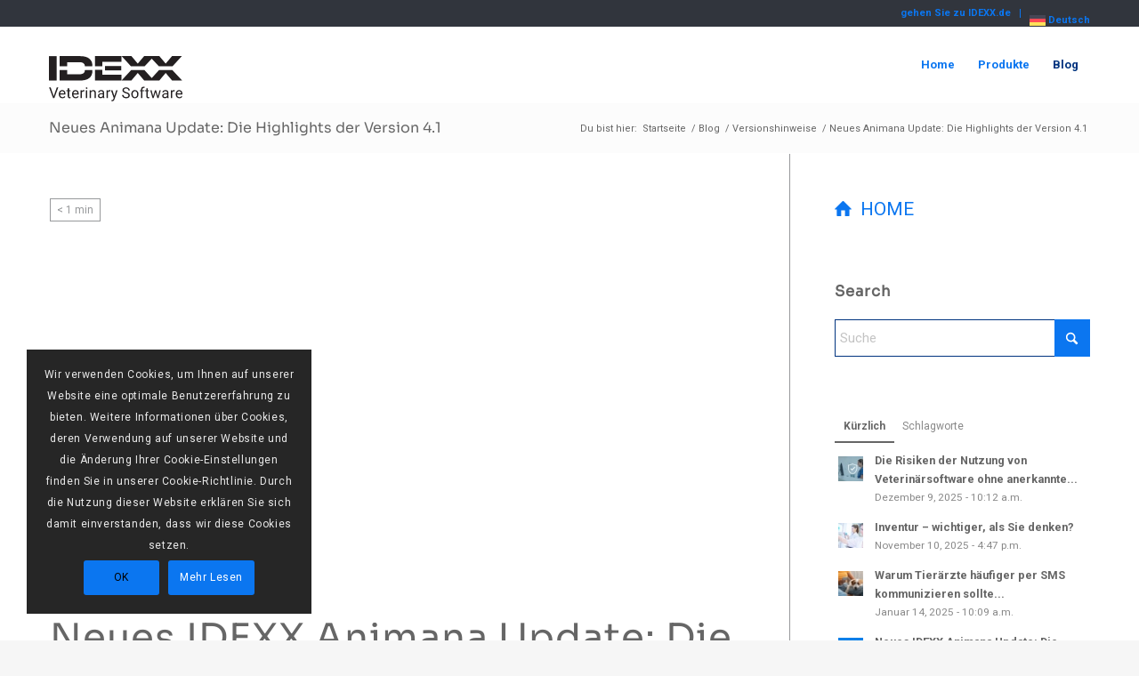

--- FILE ---
content_type: text/html; charset=UTF-8
request_url: https://software.idexx.de/neues-animana-update-die-highlights-der-version-4-1/
body_size: 21817
content:
<!DOCTYPE html>
<html lang="de-DE" class="html_stretched responsive av-preloader-disabled  html_header_top html_logo_left html_main_nav_header html_menu_right html_custom html_header_sticky_disabled html_header_shrinking_disabled html_header_topbar_active html_mobile_menu_tablet html_header_searchicon_disabled html_content_align_center html_header_unstick_top_disabled html_header_stretch_disabled html_minimal_header html_elegant-blog html_modern-blog html_av-submenu-hidden html_av-submenu-display-click html_av-overlay-full html_av-submenu-noclone html_entry_id_18951 av-cookies-consent-show-message-bar av-cookies-cookie-consent-enabled av-cookies-can-opt-out av-cookies-user-silent-accept avia-cookie-check-browser-settings av-no-preview av-default-lightbox html_text_menu_active av-mobile-menu-switch-default">
<head>
<meta charset="UTF-8" />


<!-- mobile setting -->
<meta name="viewport" content="width=device-width, initial-scale=1">

<!-- Scripts/CSS and wp_head hook -->
<meta name='robots' content='index, follow, max-image-preview:large, max-snippet:-1, max-video-preview:-1' />
<link rel="alternate" hreflang="en-gb" href="https://software.idexx.co.uk/animana-release-highlights-version-4-1/" />
<link rel="alternate" hreflang="nl-nl" href="https://software.idexx.nl/animana-release-hoogtepunten-versie-4-1/" />
<link rel="alternate" hreflang="de-de" href="https://software.idexx.de/neues-animana-update-die-highlights-der-version-4-1/" />
<link rel="alternate" hreflang="x-default" href="https://software.idexx.co.uk/animana-release-highlights-version-4-1/" />

				<script type='text/javascript'>

				function avia_cookie_check_sessionStorage()
				{
					//	FF throws error when all cookies blocked !!
					var sessionBlocked = false;
					try
					{
						var test = sessionStorage.getItem( 'aviaCookieRefused' ) != null;
					}
					catch(e)
					{
						sessionBlocked = true;
					}

					var aviaCookieRefused = ! sessionBlocked ? sessionStorage.getItem( 'aviaCookieRefused' ) : null;

					var html = document.getElementsByTagName('html')[0];

					/**
					 * Set a class to avoid calls to sessionStorage
					 */
					if( sessionBlocked || aviaCookieRefused )
					{
						if( html.className.indexOf('av-cookies-session-refused') < 0 )
						{
							html.className += ' av-cookies-session-refused';
						}
					}

					if( sessionBlocked || aviaCookieRefused || document.cookie.match(/aviaCookieConsent/) )
					{
						if( html.className.indexOf('av-cookies-user-silent-accept') >= 0 )
						{
							 html.className = html.className.replace(/\bav-cookies-user-silent-accept\b/g, '');
						}
					}
				}

				avia_cookie_check_sessionStorage();

			</script>
			
	<!-- This site is optimized with the Yoast SEO plugin v26.7 - https://yoast.com/wordpress/plugins/seo/ -->
	<title>Neues Animana Update: Die Highlights der Version 4.1 - IDEXX Software</title>
	<link rel="canonical" href="https://software.idexx.de/neues-animana-update-die-highlights-der-version-4-1/" />
	<meta property="og:locale" content="de_DE" />
	<meta property="og:type" content="article" />
	<meta property="og:title" content="Neues Animana Update: Die Highlights der Version 4.1 - IDEXX Software" />
	<meta property="og:description" content="Standort jetzt zu Aufgaben hinzugefügt - Aufgaben können jetzt einem bestimmten Standort zugewiesen werden - Sie können auch Aufgaben filtern!" />
	<meta property="og:url" content="https://software.idexx.de/neues-animana-update-die-highlights-der-version-4-1/" />
	<meta property="og:site_name" content="IDEXX Software" />
	<meta property="article:publisher" content="https://www.facebook.com/IDEXXAnimana/" />
	<meta property="article:published_time" content="2019-04-15T01:30:10+00:00" />
	<meta property="article:modified_time" content="2021-04-05T09:49:31+00:00" />
	<meta property="og:image" content="https://software.idexx.de/wp-content/uploads/2021/02/2404-new-version-release-2.jpg" />
	<meta property="og:image:width" content="1608" />
	<meta property="og:image:height" content="1072" />
	<meta property="og:image:type" content="image/jpeg" />
	<meta name="author" content="IDEXX Software HQ" />
	<meta name="twitter:card" content="summary_large_image" />
	<meta name="twitter:creator" content="@IDEXX_Animana" />
	<meta name="twitter:site" content="@IDEXX_Animana" />
	<meta name="twitter:label1" content="Verfasst von" />
	<meta name="twitter:data1" content="IDEXX Software HQ" />
	<meta name="twitter:label2" content="Geschätzte Lesezeit" />
	<meta name="twitter:data2" content="1 Minute" />
	<script type="application/ld+json" class="yoast-schema-graph">{"@context":"https://schema.org","@graph":[{"@type":"Article","@id":"https://software.idexx.de/neues-animana-update-die-highlights-der-version-4-1/#article","isPartOf":{"@id":"https://software.idexx.de/neues-animana-update-die-highlights-der-version-4-1/"},"author":{"name":"IDEXX Software HQ","@id":"https://software.idexx.co.uk/#/schema/person/67b93fccbc2eacfa261a9b32defa5cf0"},"headline":"Neues Animana Update: Die Highlights der Version 4.1","datePublished":"2019-04-15T01:30:10+00:00","dateModified":"2021-04-05T09:49:31+00:00","mainEntityOfPage":{"@id":"https://software.idexx.de/neues-animana-update-die-highlights-der-version-4-1/"},"wordCount":232,"publisher":{"@id":"https://software.idexx.co.uk/#organization"},"image":{"@id":"https://software.idexx.de/neues-animana-update-die-highlights-der-version-4-1/#primaryimage"},"thumbnailUrl":"https://software.idexx.de/wp-content/uploads/2021/02/2404-new-version-release-2.jpg","articleSection":["Versionshinweise"],"inLanguage":"de"},{"@type":"WebPage","@id":"https://software.idexx.de/neues-animana-update-die-highlights-der-version-4-1/","url":"https://software.idexx.de/neues-animana-update-die-highlights-der-version-4-1/","name":"Neues Animana Update: Die Highlights der Version 4.1 - IDEXX Software","isPartOf":{"@id":"https://software.idexx.co.uk/#website"},"primaryImageOfPage":{"@id":"https://software.idexx.de/neues-animana-update-die-highlights-der-version-4-1/#primaryimage"},"image":{"@id":"https://software.idexx.de/neues-animana-update-die-highlights-der-version-4-1/#primaryimage"},"thumbnailUrl":"https://software.idexx.de/wp-content/uploads/2021/02/2404-new-version-release-2.jpg","datePublished":"2019-04-15T01:30:10+00:00","dateModified":"2021-04-05T09:49:31+00:00","breadcrumb":{"@id":"https://software.idexx.de/neues-animana-update-die-highlights-der-version-4-1/#breadcrumb"},"inLanguage":"de","potentialAction":[{"@type":"ReadAction","target":["https://software.idexx.de/neues-animana-update-die-highlights-der-version-4-1/"]}]},{"@type":"ImageObject","inLanguage":"de","@id":"https://software.idexx.de/neues-animana-update-die-highlights-der-version-4-1/#primaryimage","url":"https://software.idexx.de/wp-content/uploads/2021/02/2404-new-version-release-2.jpg","contentUrl":"https://software.idexx.de/wp-content/uploads/2021/02/2404-new-version-release-2.jpg","width":1608,"height":1072},{"@type":"BreadcrumbList","@id":"https://software.idexx.de/neues-animana-update-die-highlights-der-version-4-1/#breadcrumb","itemListElement":[{"@type":"ListItem","position":1,"name":"Home","item":"https://software.idexx.de/"},{"@type":"ListItem","position":2,"name":"Neues Animana Update: Die Highlights der Version 4.1"}]},{"@type":"WebSite","@id":"https://software.idexx.co.uk/#website","url":"https://software.idexx.co.uk/","name":"IDEXX Software","description":"Veterinary Software and Services","publisher":{"@id":"https://software.idexx.co.uk/#organization"},"potentialAction":[{"@type":"SearchAction","target":{"@type":"EntryPoint","urlTemplate":"https://software.idexx.co.uk/?s={search_term_string}"},"query-input":{"@type":"PropertyValueSpecification","valueRequired":true,"valueName":"search_term_string"}}],"inLanguage":"de"},{"@type":"Organization","@id":"https://software.idexx.co.uk/#organization","name":"IDEXX Veterinary Software and Services","url":"https://software.idexx.co.uk/","logo":{"@type":"ImageObject","inLanguage":"de","@id":"https://software.idexx.co.uk/#/schema/logo/image/","url":"https://software.idexx.de/wp-content/uploads/2020/03/IDEXX_Logo.png","contentUrl":"https://software.idexx.de/wp-content/uploads/2020/03/IDEXX_Logo.png","width":1920,"height":500,"caption":"IDEXX Veterinary Software and Services"},"image":{"@id":"https://software.idexx.co.uk/#/schema/logo/image/"},"sameAs":["https://www.facebook.com/IDEXXAnimana/","https://x.com/IDEXX_Animana","https://www.linkedin.com/company/idexx-animana","http://www.youtube.com/user/AnimanaSoftware"]},{"@type":"Person","@id":"https://software.idexx.co.uk/#/schema/person/67b93fccbc2eacfa261a9b32defa5cf0","name":"IDEXX Software HQ","image":{"@type":"ImageObject","inLanguage":"de","@id":"https://software.idexx.co.uk/#/schema/person/image/","url":"https://secure.gravatar.com/avatar/c6f1a3a2c06d4ba179ace5e83218dd60ddc8693c043ad05b408fd95593a75979?s=96&d=mm&r=g","contentUrl":"https://secure.gravatar.com/avatar/c6f1a3a2c06d4ba179ace5e83218dd60ddc8693c043ad05b408fd95593a75979?s=96&d=mm&r=g","caption":"IDEXX Software HQ"},"description":"My info here"}]}</script>
	<!-- / Yoast SEO plugin. -->


<link rel='dns-prefetch' href='//software.idexx.co.uk' />
<link rel="alternate" type="application/rss+xml" title="IDEXX Software &raquo; Feed" href="https://software.idexx.de/feed/" />
<link rel="alternate" type="application/rss+xml" title="IDEXX Software &raquo; Kommentar-Feed" href="https://software.idexx.de/comments/feed/" />
<link rel="alternate" title="oEmbed (JSON)" type="application/json+oembed" href="https://software.idexx.de/wp-json/oembed/1.0/embed?url=https%3A%2F%2Fsoftware.idexx.de%2Fneues-animana-update-die-highlights-der-version-4-1%2F" />
<link rel="alternate" title="oEmbed (XML)" type="text/xml+oembed" href="https://software.idexx.de/wp-json/oembed/1.0/embed?url=https%3A%2F%2Fsoftware.idexx.de%2Fneues-animana-update-die-highlights-der-version-4-1%2F&#038;format=xml" />
<style id='wp-img-auto-sizes-contain-inline-css' type='text/css'>
img:is([sizes=auto i],[sizes^="auto," i]){contain-intrinsic-size:3000px 1500px}
/*# sourceURL=wp-img-auto-sizes-contain-inline-css */
</style>
<link rel='stylesheet' id='wp-block-library-css' href='https://software.idexx.de/wp-includes/css/dist/block-library/style.min.css?ver=6.9' type='text/css' media='all' />
<style id='global-styles-inline-css' type='text/css'>
:root{--wp--preset--aspect-ratio--square: 1;--wp--preset--aspect-ratio--4-3: 4/3;--wp--preset--aspect-ratio--3-4: 3/4;--wp--preset--aspect-ratio--3-2: 3/2;--wp--preset--aspect-ratio--2-3: 2/3;--wp--preset--aspect-ratio--16-9: 16/9;--wp--preset--aspect-ratio--9-16: 9/16;--wp--preset--color--black: #000000;--wp--preset--color--cyan-bluish-gray: #abb8c3;--wp--preset--color--white: #ffffff;--wp--preset--color--pale-pink: #f78da7;--wp--preset--color--vivid-red: #cf2e2e;--wp--preset--color--luminous-vivid-orange: #ff6900;--wp--preset--color--luminous-vivid-amber: #fcb900;--wp--preset--color--light-green-cyan: #7bdcb5;--wp--preset--color--vivid-green-cyan: #00d084;--wp--preset--color--pale-cyan-blue: #8ed1fc;--wp--preset--color--vivid-cyan-blue: #0693e3;--wp--preset--color--vivid-purple: #9b51e0;--wp--preset--color--metallic-red: #b02b2c;--wp--preset--color--maximum-yellow-red: #edae44;--wp--preset--color--yellow-sun: #eeee22;--wp--preset--color--palm-leaf: #83a846;--wp--preset--color--aero: #7bb0e7;--wp--preset--color--old-lavender: #745f7e;--wp--preset--color--steel-teal: #5f8789;--wp--preset--color--raspberry-pink: #d65799;--wp--preset--color--medium-turquoise: #4ecac2;--wp--preset--gradient--vivid-cyan-blue-to-vivid-purple: linear-gradient(135deg,rgb(6,147,227) 0%,rgb(155,81,224) 100%);--wp--preset--gradient--light-green-cyan-to-vivid-green-cyan: linear-gradient(135deg,rgb(122,220,180) 0%,rgb(0,208,130) 100%);--wp--preset--gradient--luminous-vivid-amber-to-luminous-vivid-orange: linear-gradient(135deg,rgb(252,185,0) 0%,rgb(255,105,0) 100%);--wp--preset--gradient--luminous-vivid-orange-to-vivid-red: linear-gradient(135deg,rgb(255,105,0) 0%,rgb(207,46,46) 100%);--wp--preset--gradient--very-light-gray-to-cyan-bluish-gray: linear-gradient(135deg,rgb(238,238,238) 0%,rgb(169,184,195) 100%);--wp--preset--gradient--cool-to-warm-spectrum: linear-gradient(135deg,rgb(74,234,220) 0%,rgb(151,120,209) 20%,rgb(207,42,186) 40%,rgb(238,44,130) 60%,rgb(251,105,98) 80%,rgb(254,248,76) 100%);--wp--preset--gradient--blush-light-purple: linear-gradient(135deg,rgb(255,206,236) 0%,rgb(152,150,240) 100%);--wp--preset--gradient--blush-bordeaux: linear-gradient(135deg,rgb(254,205,165) 0%,rgb(254,45,45) 50%,rgb(107,0,62) 100%);--wp--preset--gradient--luminous-dusk: linear-gradient(135deg,rgb(255,203,112) 0%,rgb(199,81,192) 50%,rgb(65,88,208) 100%);--wp--preset--gradient--pale-ocean: linear-gradient(135deg,rgb(255,245,203) 0%,rgb(182,227,212) 50%,rgb(51,167,181) 100%);--wp--preset--gradient--electric-grass: linear-gradient(135deg,rgb(202,248,128) 0%,rgb(113,206,126) 100%);--wp--preset--gradient--midnight: linear-gradient(135deg,rgb(2,3,129) 0%,rgb(40,116,252) 100%);--wp--preset--font-size--small: 1rem;--wp--preset--font-size--medium: 1.125rem;--wp--preset--font-size--large: 1.75rem;--wp--preset--font-size--x-large: clamp(1.75rem, 3vw, 2.25rem);--wp--preset--spacing--20: 0.44rem;--wp--preset--spacing--30: 0.67rem;--wp--preset--spacing--40: 1rem;--wp--preset--spacing--50: 1.5rem;--wp--preset--spacing--60: 2.25rem;--wp--preset--spacing--70: 3.38rem;--wp--preset--spacing--80: 5.06rem;--wp--preset--shadow--natural: 6px 6px 9px rgba(0, 0, 0, 0.2);--wp--preset--shadow--deep: 12px 12px 50px rgba(0, 0, 0, 0.4);--wp--preset--shadow--sharp: 6px 6px 0px rgba(0, 0, 0, 0.2);--wp--preset--shadow--outlined: 6px 6px 0px -3px rgb(255, 255, 255), 6px 6px rgb(0, 0, 0);--wp--preset--shadow--crisp: 6px 6px 0px rgb(0, 0, 0);}:root { --wp--style--global--content-size: 800px;--wp--style--global--wide-size: 1130px; }:where(body) { margin: 0; }.wp-site-blocks > .alignleft { float: left; margin-right: 2em; }.wp-site-blocks > .alignright { float: right; margin-left: 2em; }.wp-site-blocks > .aligncenter { justify-content: center; margin-left: auto; margin-right: auto; }:where(.is-layout-flex){gap: 0.5em;}:where(.is-layout-grid){gap: 0.5em;}.is-layout-flow > .alignleft{float: left;margin-inline-start: 0;margin-inline-end: 2em;}.is-layout-flow > .alignright{float: right;margin-inline-start: 2em;margin-inline-end: 0;}.is-layout-flow > .aligncenter{margin-left: auto !important;margin-right: auto !important;}.is-layout-constrained > .alignleft{float: left;margin-inline-start: 0;margin-inline-end: 2em;}.is-layout-constrained > .alignright{float: right;margin-inline-start: 2em;margin-inline-end: 0;}.is-layout-constrained > .aligncenter{margin-left: auto !important;margin-right: auto !important;}.is-layout-constrained > :where(:not(.alignleft):not(.alignright):not(.alignfull)){max-width: var(--wp--style--global--content-size);margin-left: auto !important;margin-right: auto !important;}.is-layout-constrained > .alignwide{max-width: var(--wp--style--global--wide-size);}body .is-layout-flex{display: flex;}.is-layout-flex{flex-wrap: wrap;align-items: center;}.is-layout-flex > :is(*, div){margin: 0;}body .is-layout-grid{display: grid;}.is-layout-grid > :is(*, div){margin: 0;}body{padding-top: 0px;padding-right: 0px;padding-bottom: 0px;padding-left: 0px;}a:where(:not(.wp-element-button)){text-decoration: underline;}:root :where(.wp-element-button, .wp-block-button__link){background-color: #32373c;border-width: 0;color: #fff;font-family: inherit;font-size: inherit;font-style: inherit;font-weight: inherit;letter-spacing: inherit;line-height: inherit;padding-top: calc(0.667em + 2px);padding-right: calc(1.333em + 2px);padding-bottom: calc(0.667em + 2px);padding-left: calc(1.333em + 2px);text-decoration: none;text-transform: inherit;}.has-black-color{color: var(--wp--preset--color--black) !important;}.has-cyan-bluish-gray-color{color: var(--wp--preset--color--cyan-bluish-gray) !important;}.has-white-color{color: var(--wp--preset--color--white) !important;}.has-pale-pink-color{color: var(--wp--preset--color--pale-pink) !important;}.has-vivid-red-color{color: var(--wp--preset--color--vivid-red) !important;}.has-luminous-vivid-orange-color{color: var(--wp--preset--color--luminous-vivid-orange) !important;}.has-luminous-vivid-amber-color{color: var(--wp--preset--color--luminous-vivid-amber) !important;}.has-light-green-cyan-color{color: var(--wp--preset--color--light-green-cyan) !important;}.has-vivid-green-cyan-color{color: var(--wp--preset--color--vivid-green-cyan) !important;}.has-pale-cyan-blue-color{color: var(--wp--preset--color--pale-cyan-blue) !important;}.has-vivid-cyan-blue-color{color: var(--wp--preset--color--vivid-cyan-blue) !important;}.has-vivid-purple-color{color: var(--wp--preset--color--vivid-purple) !important;}.has-metallic-red-color{color: var(--wp--preset--color--metallic-red) !important;}.has-maximum-yellow-red-color{color: var(--wp--preset--color--maximum-yellow-red) !important;}.has-yellow-sun-color{color: var(--wp--preset--color--yellow-sun) !important;}.has-palm-leaf-color{color: var(--wp--preset--color--palm-leaf) !important;}.has-aero-color{color: var(--wp--preset--color--aero) !important;}.has-old-lavender-color{color: var(--wp--preset--color--old-lavender) !important;}.has-steel-teal-color{color: var(--wp--preset--color--steel-teal) !important;}.has-raspberry-pink-color{color: var(--wp--preset--color--raspberry-pink) !important;}.has-medium-turquoise-color{color: var(--wp--preset--color--medium-turquoise) !important;}.has-black-background-color{background-color: var(--wp--preset--color--black) !important;}.has-cyan-bluish-gray-background-color{background-color: var(--wp--preset--color--cyan-bluish-gray) !important;}.has-white-background-color{background-color: var(--wp--preset--color--white) !important;}.has-pale-pink-background-color{background-color: var(--wp--preset--color--pale-pink) !important;}.has-vivid-red-background-color{background-color: var(--wp--preset--color--vivid-red) !important;}.has-luminous-vivid-orange-background-color{background-color: var(--wp--preset--color--luminous-vivid-orange) !important;}.has-luminous-vivid-amber-background-color{background-color: var(--wp--preset--color--luminous-vivid-amber) !important;}.has-light-green-cyan-background-color{background-color: var(--wp--preset--color--light-green-cyan) !important;}.has-vivid-green-cyan-background-color{background-color: var(--wp--preset--color--vivid-green-cyan) !important;}.has-pale-cyan-blue-background-color{background-color: var(--wp--preset--color--pale-cyan-blue) !important;}.has-vivid-cyan-blue-background-color{background-color: var(--wp--preset--color--vivid-cyan-blue) !important;}.has-vivid-purple-background-color{background-color: var(--wp--preset--color--vivid-purple) !important;}.has-metallic-red-background-color{background-color: var(--wp--preset--color--metallic-red) !important;}.has-maximum-yellow-red-background-color{background-color: var(--wp--preset--color--maximum-yellow-red) !important;}.has-yellow-sun-background-color{background-color: var(--wp--preset--color--yellow-sun) !important;}.has-palm-leaf-background-color{background-color: var(--wp--preset--color--palm-leaf) !important;}.has-aero-background-color{background-color: var(--wp--preset--color--aero) !important;}.has-old-lavender-background-color{background-color: var(--wp--preset--color--old-lavender) !important;}.has-steel-teal-background-color{background-color: var(--wp--preset--color--steel-teal) !important;}.has-raspberry-pink-background-color{background-color: var(--wp--preset--color--raspberry-pink) !important;}.has-medium-turquoise-background-color{background-color: var(--wp--preset--color--medium-turquoise) !important;}.has-black-border-color{border-color: var(--wp--preset--color--black) !important;}.has-cyan-bluish-gray-border-color{border-color: var(--wp--preset--color--cyan-bluish-gray) !important;}.has-white-border-color{border-color: var(--wp--preset--color--white) !important;}.has-pale-pink-border-color{border-color: var(--wp--preset--color--pale-pink) !important;}.has-vivid-red-border-color{border-color: var(--wp--preset--color--vivid-red) !important;}.has-luminous-vivid-orange-border-color{border-color: var(--wp--preset--color--luminous-vivid-orange) !important;}.has-luminous-vivid-amber-border-color{border-color: var(--wp--preset--color--luminous-vivid-amber) !important;}.has-light-green-cyan-border-color{border-color: var(--wp--preset--color--light-green-cyan) !important;}.has-vivid-green-cyan-border-color{border-color: var(--wp--preset--color--vivid-green-cyan) !important;}.has-pale-cyan-blue-border-color{border-color: var(--wp--preset--color--pale-cyan-blue) !important;}.has-vivid-cyan-blue-border-color{border-color: var(--wp--preset--color--vivid-cyan-blue) !important;}.has-vivid-purple-border-color{border-color: var(--wp--preset--color--vivid-purple) !important;}.has-metallic-red-border-color{border-color: var(--wp--preset--color--metallic-red) !important;}.has-maximum-yellow-red-border-color{border-color: var(--wp--preset--color--maximum-yellow-red) !important;}.has-yellow-sun-border-color{border-color: var(--wp--preset--color--yellow-sun) !important;}.has-palm-leaf-border-color{border-color: var(--wp--preset--color--palm-leaf) !important;}.has-aero-border-color{border-color: var(--wp--preset--color--aero) !important;}.has-old-lavender-border-color{border-color: var(--wp--preset--color--old-lavender) !important;}.has-steel-teal-border-color{border-color: var(--wp--preset--color--steel-teal) !important;}.has-raspberry-pink-border-color{border-color: var(--wp--preset--color--raspberry-pink) !important;}.has-medium-turquoise-border-color{border-color: var(--wp--preset--color--medium-turquoise) !important;}.has-vivid-cyan-blue-to-vivid-purple-gradient-background{background: var(--wp--preset--gradient--vivid-cyan-blue-to-vivid-purple) !important;}.has-light-green-cyan-to-vivid-green-cyan-gradient-background{background: var(--wp--preset--gradient--light-green-cyan-to-vivid-green-cyan) !important;}.has-luminous-vivid-amber-to-luminous-vivid-orange-gradient-background{background: var(--wp--preset--gradient--luminous-vivid-amber-to-luminous-vivid-orange) !important;}.has-luminous-vivid-orange-to-vivid-red-gradient-background{background: var(--wp--preset--gradient--luminous-vivid-orange-to-vivid-red) !important;}.has-very-light-gray-to-cyan-bluish-gray-gradient-background{background: var(--wp--preset--gradient--very-light-gray-to-cyan-bluish-gray) !important;}.has-cool-to-warm-spectrum-gradient-background{background: var(--wp--preset--gradient--cool-to-warm-spectrum) !important;}.has-blush-light-purple-gradient-background{background: var(--wp--preset--gradient--blush-light-purple) !important;}.has-blush-bordeaux-gradient-background{background: var(--wp--preset--gradient--blush-bordeaux) !important;}.has-luminous-dusk-gradient-background{background: var(--wp--preset--gradient--luminous-dusk) !important;}.has-pale-ocean-gradient-background{background: var(--wp--preset--gradient--pale-ocean) !important;}.has-electric-grass-gradient-background{background: var(--wp--preset--gradient--electric-grass) !important;}.has-midnight-gradient-background{background: var(--wp--preset--gradient--midnight) !important;}.has-small-font-size{font-size: var(--wp--preset--font-size--small) !important;}.has-medium-font-size{font-size: var(--wp--preset--font-size--medium) !important;}.has-large-font-size{font-size: var(--wp--preset--font-size--large) !important;}.has-x-large-font-size{font-size: var(--wp--preset--font-size--x-large) !important;}
/*# sourceURL=global-styles-inline-css */
</style>

<link rel='stylesheet' id='wpml-menu-item-0-css' href='https://software.idexx.de/wp-content/plugins/sitepress-multilingual-cms/templates/language-switchers/menu-item/style.min.css?ver=1' type='text/css' media='all' />
<link rel='stylesheet' id='__EPYT__style-css' href='https://software.idexx.de/wp-content/plugins/youtube-embed-plus/styles/ytprefs.min.css?ver=14.2.4' type='text/css' media='all' />
<style id='__EPYT__style-inline-css' type='text/css'>

                .epyt-gallery-thumb {
                        width: 33.333%;
                }
                
/*# sourceURL=__EPYT__style-inline-css */
</style>
<link rel='stylesheet' id='avia-merged-styles-css' href='https://software.idexx.de/wp-content/uploads/dynamic_avia/avia-merged-styles-1b04e3ba4c99a9d18ae46012249d9ffa---696bd84113e49.css' type='text/css' media='all' />
<link rel='stylesheet' id='avia-single-post-18951-css' href='https://software.idexx.de/wp-content/uploads/dynamic_avia/avia_posts_css/post-18951.css?ver=ver-1768763173' type='text/css' media='all' />
<script type="text/javascript" src="https://software.idexx.de/wp-includes/js/jquery/jquery.min.js?ver=3.7.1" id="jquery-core-js"></script>
<script type="text/javascript" id="__ytprefs__-js-extra">
/* <![CDATA[ */
var _EPYT_ = {"ajaxurl":"https://software.idexx.de/wp-admin/admin-ajax.php","security":"6172871f4c","gallery_scrolloffset":"20","eppathtoscripts":"https://software.idexx.de/wp-content/plugins/youtube-embed-plus/scripts/","eppath":"https://software.idexx.de/wp-content/plugins/youtube-embed-plus/","epresponsiveselector":"[\"iframe.__youtube_prefs__\"]","epdovol":"1","version":"14.2.4","evselector":"iframe.__youtube_prefs__[src], iframe[src*=\"youtube.com/embed/\"], iframe[src*=\"youtube-nocookie.com/embed/\"]","ajax_compat":"","maxres_facade":"eager","ytapi_load":"light","pause_others":"","stopMobileBuffer":"1","facade_mode":"","not_live_on_channel":""};
//# sourceURL=__ytprefs__-js-extra
/* ]]> */
</script>
<script type="text/javascript" src="https://software.idexx.de/wp-content/plugins/youtube-embed-plus/scripts/ytprefs.min.js?ver=14.2.4" id="__ytprefs__-js"></script>
<script type="text/javascript" id="wpml-xdomain-data-js-extra">
/* <![CDATA[ */
var wpml_xdomain_data = {"css_selector":"wpml-ls-item","ajax_url":"https://software.idexx.de/wp-admin/admin-ajax.php","current_lang":"de","_nonce":"983c56782a"};
//# sourceURL=wpml-xdomain-data-js-extra
/* ]]> */
</script>
<script type="text/javascript" src="https://software.idexx.de/wp-content/plugins/sitepress-multilingual-cms/res/js/xdomain-data.js?ver=486900" id="wpml-xdomain-data-js" defer="defer" data-wp-strategy="defer"></script>
<script type="text/javascript" src="https://software.idexx.de/wp-content/uploads/dynamic_avia/avia-head-scripts-fcc8a525dea284f1af9d0e64f7f2d864---696bd7bd8a710.js" id="avia-head-scripts-js"></script>
<link rel="https://api.w.org/" href="https://software.idexx.de/wp-json/" /><link rel="alternate" title="JSON" type="application/json" href="https://software.idexx.de/wp-json/wp/v2/posts/18951" /><link rel="EditURI" type="application/rsd+xml" title="RSD" href="https://software.idexx.de/xmlrpc.php?rsd" />
<meta name="generator" content="WordPress 6.9" />
<link rel='shortlink' href='https://software.idexx.de/?p=18951' />
<meta name="generator" content="WPML ver:4.8.6 stt:39,1,3;" />

<link rel="icon" href="https://software.idexx.de/wp-content/uploads/2025/03/favicon-paw.png" type="image/png">
<!--[if lt IE 9]><script src="https://software.idexx.de/wp-content/themes/enfold/js/html5shiv.js"></script><![endif]--><link rel="profile" href="https://gmpg.org/xfn/11" />
<link rel="alternate" type="application/rss+xml" title="IDEXX Software RSS2 Feed" href="https://software.idexx.de/feed/" />
<link rel="pingback" href="https://software.idexx.de/xmlrpc.php" />

<style type='text/css' media='screen'>
 #top #header_main > .container, #top #header_main > .container .main_menu  .av-main-nav > li > a, #top #header_main #menu-item-shop .cart_dropdown_link{ height:87px; line-height: 87px; }
 .html_top_nav_header .av-logo-container{ height:87px;  }
 .html_header_top.html_header_sticky #top #wrap_all #main{ padding-top:115px; } 
</style>
<script>  (function(i,s,o,g,r,a,m){i['GoogleAnalyticsObject']=r;i[r]=i[r]||function(){  (i[r].q=i[r].q||[]).push(arguments)},i[r].l=1*new Date();a=s.createElement(o),  m=s.getElementsByTagName(o)[0];a.async=1;a.src=g;m.parentNode.insertBefore(a,m)  })(window,document,'script','https://www.google-analytics.com/analytics.js','ga');ga('create', 'UA-43835026-1', 'auto'); ga('require', 'GTM-PN3XK5G'); ga('create', 'UA-44580587-1', 'auto', 'idexxTracker'); ga('send', 'pageview'); ga('idexxTracker.send', 'pageview');</script><script async src="https://www.googletagmanager.com/gtag/js?id=G-YQ7DMJB4XM"></script><script>window.dataLayer = window.dataLayer || [];function gtag(){dataLayer.push(arguments);}gtag('js', new Date());  gtag('config', 'G-YQ7DMJB4XM');</script>

<script type='text/javascript' id='hs-script-loader' async defer src='//js-eu1.hs-scripts.com/26323642.js'></script>
<!-- To speed up the rendering and to display the site as fast as possible to the user we include some styles and scripts for above the fold content inline -->
<script type="text/javascript">'use strict';var avia_is_mobile=!1;if(/Android|webOS|iPhone|iPad|iPod|BlackBerry|IEMobile|Opera Mini/i.test(navigator.userAgent)&&'ontouchstart' in document.documentElement){avia_is_mobile=!0;document.documentElement.className+=' avia_mobile '}
else{document.documentElement.className+=' avia_desktop '};document.documentElement.className+=' js_active ';(function(){var e=['-webkit-','-moz-','-ms-',''],n='',o=!1,a=!1;for(var t in e){if(e[t]+'transform' in document.documentElement.style){o=!0;n=e[t]+'transform'};if(e[t]+'perspective' in document.documentElement.style){a=!0}};if(o){document.documentElement.className+=' avia_transform '};if(a){document.documentElement.className+=' avia_transform3d '};if(typeof document.getElementsByClassName=='function'&&typeof document.documentElement.getBoundingClientRect=='function'&&avia_is_mobile==!1){if(n&&window.innerHeight>0){setTimeout(function(){var e=0,o={},a=0,t=document.getElementsByClassName('av-parallax'),i=window.pageYOffset||document.documentElement.scrollTop;for(e=0;e<t.length;e++){t[e].style.top='0px';o=t[e].getBoundingClientRect();a=Math.ceil((window.innerHeight+i-o.top)*0.3);t[e].style[n]='translate(0px, '+a+'px)';t[e].style.top='auto';t[e].className+=' enabled-parallax '}},50)}}})();</script><style type="text/css">
		@font-face {font-family: 'entypo-fontello-enfold'; font-weight: normal; font-style: normal; font-display: auto;
		src: url('https://software.idexx.de/wp-content/themes/enfold/config-templatebuilder/avia-template-builder/assets/fonts/entypo-fontello-enfold/entypo-fontello-enfold.woff2') format('woff2'),
		url('https://software.idexx.de/wp-content/themes/enfold/config-templatebuilder/avia-template-builder/assets/fonts/entypo-fontello-enfold/entypo-fontello-enfold.woff') format('woff'),
		url('https://software.idexx.de/wp-content/themes/enfold/config-templatebuilder/avia-template-builder/assets/fonts/entypo-fontello-enfold/entypo-fontello-enfold.ttf') format('truetype'),
		url('https://software.idexx.de/wp-content/themes/enfold/config-templatebuilder/avia-template-builder/assets/fonts/entypo-fontello-enfold/entypo-fontello-enfold.svg#entypo-fontello-enfold') format('svg'),
		url('https://software.idexx.de/wp-content/themes/enfold/config-templatebuilder/avia-template-builder/assets/fonts/entypo-fontello-enfold/entypo-fontello-enfold.eot'),
		url('https://software.idexx.de/wp-content/themes/enfold/config-templatebuilder/avia-template-builder/assets/fonts/entypo-fontello-enfold/entypo-fontello-enfold.eot?#iefix') format('embedded-opentype');
		}

		#top .avia-font-entypo-fontello-enfold, body .avia-font-entypo-fontello-enfold, html body [data-av_iconfont='entypo-fontello-enfold']:before{ font-family: 'entypo-fontello-enfold'; }
		
		@font-face {font-family: 'entypo-fontello'; font-weight: normal; font-style: normal; font-display: auto;
		src: url('https://software.idexx.de/wp-content/themes/enfold/config-templatebuilder/avia-template-builder/assets/fonts/entypo-fontello/entypo-fontello.woff2') format('woff2'),
		url('https://software.idexx.de/wp-content/themes/enfold/config-templatebuilder/avia-template-builder/assets/fonts/entypo-fontello/entypo-fontello.woff') format('woff'),
		url('https://software.idexx.de/wp-content/themes/enfold/config-templatebuilder/avia-template-builder/assets/fonts/entypo-fontello/entypo-fontello.ttf') format('truetype'),
		url('https://software.idexx.de/wp-content/themes/enfold/config-templatebuilder/avia-template-builder/assets/fonts/entypo-fontello/entypo-fontello.svg#entypo-fontello') format('svg'),
		url('https://software.idexx.de/wp-content/themes/enfold/config-templatebuilder/avia-template-builder/assets/fonts/entypo-fontello/entypo-fontello.eot'),
		url('https://software.idexx.de/wp-content/themes/enfold/config-templatebuilder/avia-template-builder/assets/fonts/entypo-fontello/entypo-fontello.eot?#iefix') format('embedded-opentype');
		}

		#top .avia-font-entypo-fontello, body .avia-font-entypo-fontello, html body [data-av_iconfont='entypo-fontello']:before{ font-family: 'entypo-fontello'; }
		
		@font-face {font-family: 'fontello'; font-weight: normal; font-style: normal; font-display: auto;
		src: url('https://software.idexx.de/wp-content/uploads/avia_fonts/fontello/fontello.woff2') format('woff2'),
		url('https://software.idexx.de/wp-content/uploads/avia_fonts/fontello/fontello.woff') format('woff'),
		url('https://software.idexx.de/wp-content/uploads/avia_fonts/fontello/fontello.ttf') format('truetype'),
		url('https://software.idexx.de/wp-content/uploads/avia_fonts/fontello/fontello.svg#fontello') format('svg'),
		url('https://software.idexx.de/wp-content/uploads/avia_fonts/fontello/fontello.eot'),
		url('https://software.idexx.de/wp-content/uploads/avia_fonts/fontello/fontello.eot?#iefix') format('embedded-opentype');
		}

		#top .avia-font-fontello, body .avia-font-fontello, html body [data-av_iconfont='fontello']:before{ font-family: 'fontello'; }
		</style>

<!--
Debugging Info for Theme support: 

Theme: Enfold
Version: 7.1.3
Installed: enfold
AviaFramework Version: 5.6
AviaBuilder Version: 6.0
aviaElementManager Version: 1.0.1
- - - - - - - - - - -
ChildTheme: Enfold-IDEXX
ChildTheme Version: 2.3.2
ChildTheme Installed: enfold

- - - - - - - - - - -
ML:512-PU:35-PLA:15
WP:6.9
Compress: CSS:all theme files - JS:all theme files
Updates: disabled
PLAu:12
-->
</head>

<body id="top" class="wp-singular post-template-default single single-post postid-18951 single-format-standard wp-theme-enfold wp-child-theme-enfold-idexx stretched rtl_columns av-curtain-numeric sora-flex-custom sora-flex roboto  post-type-post category-versionshinweise avia-responsive-images-support" itemscope="itemscope" itemtype="https://schema.org/WebPage" >

	
	<div id='wrap_all'>

	
<header id='header' class='all_colors header_color light_bg_color  av_header_top av_logo_left av_main_nav_header av_menu_right av_custom av_header_sticky_disabled av_header_shrinking_disabled av_header_stretch_disabled av_mobile_menu_tablet av_header_searchicon_disabled av_header_unstick_top_disabled av_minimal_header av_bottom_nav_disabled  av_header_border_disabled' aria-label="Header" data-av_shrink_factor='50' role="banner" itemscope="itemscope" itemtype="https://schema.org/WPHeader" >

		<div id='header_meta' class='container_wrap container_wrap_meta  av_secondary_right av_extra_header_active av_entry_id_18951'>

			      <div class='container'>
			      <nav class='sub_menu'  role="navigation" itemscope="itemscope" itemtype="https://schema.org/SiteNavigationElement" ><ul role="menu" class="menu" id="avia2-menu"><li role="menuitem" id="menu-item-39144" class="menu-item menu-item-type-custom menu-item-object-custom menu-item-39144"><a href="https://www.idexx.de/">gehen Sie zu IDEXX.de</a></li>
<li role="menuitem" id="menu-item-wpml-ls-4-de" class="menu-item-language menu-item-language-current menu-item wpml-ls-slot-4 wpml-ls-item wpml-ls-item-de wpml-ls-current-language wpml-ls-menu-item wpml-ls-last-item menu-item-type-wpml_ls_menu_item menu-item-object-wpml_ls_menu_item menu-item-has-children menu-item-wpml-ls-4-de"><a href="https://software.idexx.de/neues-animana-update-die-highlights-der-version-4-1/" role="menuitem"><img
            class="wpml-ls-flag"
            src="https://software.idexx.de/wp-content/plugins/sitepress-multilingual-cms/res/flags/de.svg"
            alt=""
            
            
    /><span class="wpml-ls-native" lang="de">Deutsch</span></a>
<ul class="sub-menu">
	<li role="menuitem" id="menu-item-wpml-ls-4-en" class="menu-item-language menu-item wpml-ls-slot-4 wpml-ls-item wpml-ls-item-en wpml-ls-menu-item wpml-ls-first-item menu-item-type-wpml_ls_menu_item menu-item-object-wpml_ls_menu_item menu-item-wpml-ls-4-en"><a href="https://software.idexx.co.uk/animana-release-highlights-version-4-1/" title="Zu English wechseln" aria-label="Zu English wechseln" role="menuitem"><img
            class="wpml-ls-flag"
            src="https://software.idexx.de/wp-content/plugins/sitepress-multilingual-cms/res/flags/en.svg"
            alt=""
            
            
    /><span class="wpml-ls-native" lang="en">English</span></a></li>
	<li role="menuitem" id="menu-item-wpml-ls-4-nl" class="menu-item-language menu-item wpml-ls-slot-4 wpml-ls-item wpml-ls-item-nl wpml-ls-menu-item menu-item-type-wpml_ls_menu_item menu-item-object-wpml_ls_menu_item menu-item-wpml-ls-4-nl"><a href="https://software.idexx.nl/animana-release-hoogtepunten-versie-4-1/" title="Zu Nederlands wechseln" aria-label="Zu Nederlands wechseln" role="menuitem"><img
            class="wpml-ls-flag"
            src="https://software.idexx.de/wp-content/plugins/sitepress-multilingual-cms/res/flags/nl.svg"
            alt=""
            
            
    /><span class="wpml-ls-native" lang="nl">Nederlands</span></a></li>
</ul>
</li>
</ul></nav>			      </div>
		</div>

		<div  id='header_main' class='container_wrap container_wrap_logo'>

        <div class='container av-logo-container'><div class='inner-container'><span class='logo avia-svg-logo'><a href='https://software.idexx.de' class='av-contains-svg' aria-label='IDEXX Software' ><svg id="Layer_1" xmlns="http://www.w3.org/2000/svg" version="1.1" viewBox="0 0 122.02 41.29" preserveAspectRatio="xMinYMid meet">
  <!-- Generator: Adobe Illustrator 29.2.1, SVG Export Plug-In . SVG Version: 2.1.0 Build 116)  -->
  <defs>
    <style>
      .st0 {
        fill: #231f20;
      }
    </style>
  </defs>
  <g>
    <rect class="st0" width="7.06" height="22.29"/>
    <polygon class="st0" points="42.06 12.43 42.06 22.29 66.38 22.29 66.38 16.93 48.9 16.93 48.9 12.43 42.06 12.43"/>
    <g>
      <path class="st0" d="M27.72,16.56h-11.02v-3.84h-6.84v9.56h18.97c6.83,0,10.89-3.08,10.89-8.58v-.98h-6.84c-.08,3.03-2.29,3.84-5.16,3.84"/>
      <path class="st0" d="M16.69,5.54h11.02c2.86,0,5.07.8,5.17,3.81h6.84v-.76C39.72,3.08,35.66,0,28.83,0H9.86v9.35h6.84v-3.81Z"/>
      <polygon class="st0" points="66.39 5.17 66.39 0 42.06 0 42.06 9.35 48.9 9.35 48.9 5.17 66.39 5.17"/>
      <rect class="st0" x="51.24" y="9.04" width="14.85" height="3.98"/>
      <polygon class="st0" points="112.82 12.73 100.67 12.73 93.97 20.03 87.28 12.73 75.16 12.73 66.38 22.29 75.37 22.29 81.21 15.4 87.07 22.29 100.89 22.29 106.73 15.4 112.58 22.29 121.78 22.29 112.82 12.73"/>
      <polygon class="st0" points="93.98 2.26 100.48 9.35 112.99 9.35 121.56 0 112.58 0 106.73 6.89 100.89 0 87.07 0 81.21 6.89 75.37 0 66.38 0 74.96 9.35 87.48 9.35 93.98 2.26"/>
    </g>
  </g>
  <path class="st0" d="M120.28,32.55c.3.35.47.83.51,1.46v.09h-3.62c.08-.65.29-1.16.63-1.52.34-.36.76-.54,1.26-.54s.92.17,1.23.52M121.93,37.11l-.75-.59c-.23.29-.49.53-.79.71-.3.18-.67.27-1.11.27-.61,0-1.12-.22-1.52-.66-.4-.44-.61-1.01-.62-1.73h4.89v-.51c0-1.15-.26-2.04-.78-2.66-.52-.62-1.25-.93-2.19-.93-.58,0-1.11.16-1.6.48-.49.32-.87.76-1.15,1.32-.27.56-.41,1.2-.41,1.92v.23c0,1.08.31,1.94.92,2.58.61.64,1.41.96,2.39.96,1.21,0,2.12-.46,2.72-1.39M114.86,31.11c-.12-.06-.31-.09-.55-.09-.74,0-1.32.32-1.72.97l-.02-.84h-1.2v7.22h1.24v-5.13c.29-.69.84-1.03,1.65-1.03.22,0,.42.02.61.05v-1.15ZM105.14,37.11c-.26-.22-.39-.52-.39-.91,0-.89.76-1.33,2.27-1.33h.97v1.48c-.16.32-.41.58-.75.78-.35.2-.71.3-1.1.3s-.74-.11-1-.33M109.48,38.37v-.11c-.17-.39-.25-.92-.25-1.58v-3.33c-.02-.73-.26-1.3-.73-1.72-.47-.42-1.12-.62-1.96-.62-.53,0-1.01.1-1.45.29-.44.2-.79.46-1.04.8-.26.34-.38.69-.38,1.05h1.24c0-.32.15-.59.45-.81.3-.22.67-.33,1.11-.33.5,0,.88.13,1.14.38.26.26.39.6.39,1.03v.57h-1.2c-1.04,0-1.84.21-2.41.62-.57.42-.86,1-.86,1.75,0,.62.23,1.13.68,1.53.46.4,1.04.6,1.75.6.8,0,1.48-.3,2.06-.89.04.36.1.62.17.76h1.29ZM97.93,31.15h-1l-1.68,5.41-1.42-5.41h-1.23l2.1,7.22h1l1.71-5.47,1.76,5.47h1l2.1-7.22h-1.24l-1.39,5.52-1.72-5.52ZM89.02,29.4v1.75h-1.31v.95h1.31v4.48c0,.61.14,1.09.42,1.42.28.33.7.5,1.25.5.31,0,.62-.04.95-.13v-1c-.25.05-.44.08-.59.08-.29,0-.49-.07-.61-.22-.12-.15-.18-.36-.18-.65v-4.49h1.35v-.95h-1.35v-1.75h-1.24ZM85.47,38.37v-6.27h1.54v-.95h-1.54v-.76c0-.44.11-.77.33-1.01.22-.24.53-.35.93-.35.24,0,.46.02.67.06l.07-1c-.28-.07-.56-.11-.85-.11-.76,0-1.34.21-1.76.63-.41.42-.62,1.02-.62,1.8v.74h-1.14v.95h1.14v6.27h1.24ZM77.1,32.76c.37-.48.86-.73,1.47-.73s1.12.25,1.5.74c.38.49.56,1.13.56,1.93,0,.89-.18,1.57-.55,2.07-.37.49-.87.74-1.5.74s-1.12-.24-1.49-.73c-.37-.49-.56-1.13-.56-1.93,0-.9.19-1.6.56-2.08M75.29,34.78c0,1.12.3,2.02.91,2.7.61.68,1.4,1.02,2.38,1.02.65,0,1.22-.15,1.73-.47.5-.31.89-.75,1.16-1.3.27-.56.4-1.19.4-1.89v-.09c0-1.13-.3-2.04-.91-2.72-.61-.68-1.4-1.02-2.39-1.02-.64,0-1.2.15-1.7.46-.5.31-.88.74-1.16,1.31s-.42,1.2-.42,1.91v.09ZM72.18,34.81c.33.26.5.63.5,1.11s-.18.85-.54,1.13c-.36.28-.88.41-1.56.41-.73,0-1.31-.17-1.74-.51-.43-.34-.65-.8-.65-1.39h-1.29c0,.57.16,1.07.47,1.52.31.44.76.8,1.34,1.05.58.26,1.2.38,1.87.38,1.03,0,1.85-.24,2.46-.71.61-.47.92-1.11.92-1.89,0-.49-.11-.92-.33-1.29-.22-.36-.56-.68-1.01-.96-.46-.27-1.09-.52-1.9-.75-.81-.23-1.38-.48-1.72-.75-.34-.27-.5-.61-.5-1.01,0-.49.18-.88.53-1.16.35-.28.85-.42,1.48-.42.68,0,1.21.17,1.58.51.37.34.56.8.56,1.39h1.29c0-.54-.14-1.04-.43-1.49-.29-.45-.69-.81-1.21-1.07-.52-.26-1.12-.39-1.79-.39-.98,0-1.78.25-2.39.75-.61.5-.92,1.13-.92,1.9,0,.68.25,1.25.75,1.71.5.46,1.3.85,2.4,1.16.88.25,1.48.51,1.82.77M58.01,31.15h-1.35l2.58,7.14-.27.73c-.15.45-.34.76-.58.93-.23.17-.56.25-.98.25l-.33-.03v1l.46.09.23.02c.98,0,1.69-.6,2.14-1.8l2.9-8.34h-1.32l-1.68,5.41-1.8-5.41ZM56.11,31.11c-.12-.06-.31-.09-.55-.09-.74,0-1.32.32-1.72.97l-.02-.84h-1.2v7.22h1.23v-5.13c.29-.69.84-1.03,1.65-1.03.22,0,.42.02.61.05v-1.15ZM46.39,37.11c-.26-.22-.39-.52-.39-.91,0-.89.76-1.33,2.27-1.33h.97v1.48c-.16.32-.41.58-.75.78-.35.2-.71.3-1.1.3s-.74-.11-.99-.33M50.73,38.37v-.11c-.17-.39-.25-.92-.25-1.58v-3.33c-.02-.73-.26-1.3-.73-1.72-.47-.42-1.12-.62-1.96-.62-.53,0-1.01.1-1.44.29-.44.2-.79.46-1.04.8-.26.34-.38.69-.38,1.05h1.24c0-.32.15-.59.45-.81.3-.22.67-.33,1.11-.33.5,0,.88.13,1.14.38.26.26.39.6.39,1.03v.57h-1.2c-1.04,0-1.84.21-2.41.62-.57.42-.86,1-.86,1.75,0,.62.23,1.13.69,1.53.46.4,1.04.6,1.75.6.8,0,1.48-.3,2.06-.89.04.36.1.62.17.76h1.3ZM37.22,31.15v7.22h1.24v-5.15c.17-.35.4-.63.71-.84.3-.21.65-.32,1.06-.32.49,0,.86.12,1.09.37.23.25.35.63.36,1.15v4.78h1.24v-4.77c-.01-1.72-.78-2.58-2.31-2.58-.89,0-1.61.35-2.16,1.04l-.04-.91h-1.17ZM33.89,29.73c.12.13.3.2.54.2s.42-.07.55-.2c.12-.13.19-.3.19-.5s-.06-.37-.19-.51c-.12-.14-.31-.21-.55-.21s-.42.07-.54.21c-.12.14-.18.31-.18.51s.06.37.18.5M35.04,31.15h-1.24v7.22h1.24v-7.22ZM32.36,31.11c-.12-.06-.31-.09-.55-.09-.74,0-1.32.32-1.72.97l-.02-.84h-1.2v7.22h1.24v-5.13c.29-.69.84-1.03,1.65-1.03.22,0,.42.02.61.05v-1.15ZM25.49,32.55c.3.35.47.83.51,1.46v.09h-3.62c.08-.65.29-1.16.63-1.52.34-.36.76-.54,1.25-.54s.93.17,1.23.52M27.14,37.11l-.76-.59c-.23.29-.49.53-.79.71-.3.18-.67.27-1.11.27-.61,0-1.12-.22-1.52-.66-.4-.44-.61-1.01-.62-1.73h4.89v-.51c0-1.15-.26-2.04-.78-2.66-.52-.62-1.25-.93-2.19-.93-.57,0-1.11.16-1.6.48-.49.32-.88.76-1.15,1.32-.27.56-.41,1.2-.41,1.92v.23c0,1.08.31,1.94.92,2.58.61.64,1.41.96,2.39.96,1.21,0,2.12-.46,2.73-1.39M17.18,29.4v1.75h-1.31v.95h1.31v4.48c0,.61.14,1.09.42,1.42.28.33.7.5,1.25.5.31,0,.62-.04.95-.13v-1c-.25.05-.44.08-.59.08-.29,0-.49-.07-.61-.22-.12-.15-.18-.36-.18-.65v-4.49h1.35v-.95h-1.35v-1.75h-1.24ZM13.37,32.55c.3.35.47.83.51,1.46v.09h-3.62c.08-.65.29-1.16.63-1.52.34-.36.76-.54,1.26-.54s.93.17,1.23.52M15.02,37.11l-.75-.59c-.23.29-.49.53-.79.71-.3.18-.67.27-1.11.27-.61,0-1.12-.22-1.52-.66-.4-.44-.61-1.01-.62-1.73h4.89v-.51c0-1.15-.26-2.04-.78-2.66-.52-.62-1.25-.93-2.19-.93-.57,0-1.11.16-1.6.48-.49.32-.88.76-1.15,1.32-.27.56-.41,1.2-.41,1.92v.23c0,1.08.31,1.94.92,2.58.61.64,1.41.96,2.39.96,1.21,0,2.12-.46,2.72-1.39M1.58,28.65H.19l3.6,9.72h1.14l3.61-9.72h-1.4l-2.78,8.02-2.76-8.02Z"/>
</svg></a></span><nav class='main_menu' data-selectname='Wähle eine Seite'  role="navigation" itemscope="itemscope" itemtype="https://schema.org/SiteNavigationElement" ><div class="avia-menu av-main-nav-wrap"><ul role="menu" class="menu av-main-nav" id="avia-menu"><li role="menuitem" id="menu-item-39138" class="menu-item menu-item-type-post_type menu-item-object-page menu-item-home menu-item-top-level menu-item-top-level-1"><a href="https://software.idexx.de/" itemprop="url" tabindex="0"><span class="avia-bullet"></span><span class="avia-menu-text">Home</span><span class="avia-menu-fx"><span class="avia-arrow-wrap"><span class="avia-arrow"></span></span></span></a></li>
<li role="menuitem" id="menu-item-39139" class="menu-item menu-item-type-custom menu-item-object-custom menu-item-has-children menu-item-mega-parent  menu-item-top-level menu-item-top-level-2"><a href="#" itemprop="url" tabindex="0"><span class="avia-bullet"></span><span class="avia-menu-text">Produkte</span><span class="avia-menu-fx"><span class="avia-arrow-wrap"><span class="avia-arrow"></span></span></span></a>
<div class='avia_mega_div avia_mega3 nine units'>

<ul class="sub-menu">
	<li role="menuitem" id="menu-item-39141" class="menu-item menu-item-type-post_type menu-item-object-page avia_mega_menu_columns_3 three units  avia_mega_menu_columns_first"><span class='mega_menu_title heading-color av-special-font'><a href='https://software.idexx.de/software-animana/'>Software – Animana</a></span></li>
	<li role="menuitem" id="menu-item-39140" class="menu-item menu-item-type-post_type menu-item-object-page avia_mega_menu_columns_3 three units "><span class='mega_menu_title heading-color av-special-font'><a href='https://software.idexx.de/software-smartflow/'>Software – SmartFlow</a></span></li>
	<li role="menuitem" id="menu-item-39142" class="menu-item menu-item-type-custom menu-item-object-custom avia_mega_menu_columns_3 three units avia_mega_menu_columns_last"><span class='mega_menu_title heading-color av-special-font'><a href='https://www.idexx.de/de/veterinary/software-services/vetconnect-plus/'>VetConnect PLUS</a></span></li>
</ul>

</div>
</li>
<li role="menuitem" id="menu-item-29868" class="menu-item menu-item-type-post_type menu-item-object-page menu-item-top-level menu-item-top-level-3 current-menu-item"><a href="https://software.idexx.de/blog/" itemprop="url" tabindex="0"><span class="avia-bullet"></span><span class="avia-menu-text">Blog</span><span class="avia-menu-fx"><span class="avia-arrow-wrap"><span class="avia-arrow"></span></span></span></a></li>
<li class="av-burger-menu-main menu-item-avia-special " role="menuitem">
	        			<a href="#" aria-label="Menü" aria-hidden="false">
							<span class="av-hamburger av-hamburger--spin av-js-hamburger">
								<span class="av-hamburger-box">
						          <span class="av-hamburger-inner"></span>
						          <strong>Menü</strong>
								</span>
							</span>
							<span class="avia_hidden_link_text">Menü</span>
						</a>
	        		   </li></ul></div></nav></div> </div> 
		<!-- end container_wrap-->
		</div>
<div class="header_bg"></div>
<!-- end header -->
</header>

	<div id='main' class='all_colors' data-scroll-offset='0'>

	<div class='stretch_full container_wrap alternate_color light_bg_color title_container'><div class='container'><h1 class='main-title entry-title '><a href='https://software.idexx.de/neues-animana-update-die-highlights-der-version-4-1/' rel='bookmark' title='Permanenter Link zu: Neues Animana Update: Die Highlights der Version 4.1'  itemprop="headline" >Neues Animana Update: Die Highlights der Version 4.1</a></h1><div class="breadcrumb breadcrumbs avia-breadcrumbs"><div class="breadcrumb-trail" ><span class="trail-before"><span class="breadcrumb-title">Du bist hier:</span></span> <span  itemscope="itemscope" itemtype="https://schema.org/BreadcrumbList" ><span  itemscope="itemscope" itemtype="https://schema.org/ListItem" itemprop="itemListElement" ><a itemprop="url" href="https://software.idexx.de" title="IDEXX Software" rel="home" class="trail-begin"><span itemprop="name">Startseite</span></a><span itemprop="position" class="hidden">1</span></span></span> <span class="sep">/</span> <span  itemscope="itemscope" itemtype="https://schema.org/BreadcrumbList" ><span  itemscope="itemscope" itemtype="https://schema.org/ListItem" itemprop="itemListElement" ><a itemprop="url" href="https://software.idexx.de/blog/" title="Blog"><span itemprop="name">Blog</span></a><span itemprop="position" class="hidden">2</span></span></span> <span class="sep">/</span> <span  itemscope="itemscope" itemtype="https://schema.org/BreadcrumbList" ><span  itemscope="itemscope" itemtype="https://schema.org/ListItem" itemprop="itemListElement" ><a itemprop="url" href="https://software.idexx.de/category/versionshinweise/"><span itemprop="name">Versionshinweise</span></a><span itemprop="position" class="hidden">3</span></span></span> <span class="sep">/</span> <span class="trail-end">Neues Animana Update: Die Highlights der Version 4.1</span></div></div></div></div><div   class='main_color container_wrap_first container_wrap sidebar_right'  ><div class='container av-section-cont-open' ><main  role="main" itemscope="itemscope" itemtype="https://schema.org/Blog"  class='template-page content  av-content-small alpha units'><div class='post-entry post-entry-type-page post-entry-18951'><div class='entry-content-wrapper clearfix'><span class="span-reading-time rt-reading-time" style="display: block;"><span class="rt-label rt-prefix"></span> <span class="rt-time"> &lt; 1</span> <span class="rt-label rt-postfix">min</span></span><section  class='av_textblock_section av-jozuk77o-aae5b8a180208e0cfcfe7ba04951b534 '   itemscope="itemscope" itemtype="https://schema.org/BlogPosting" itemprop="blogPost" ><div class='avia_textblock'  itemprop="text" ><div class="epyt-video-wrapper"><iframe  id="_ytid_46451"  width="1500" height="844"  data-origwidth="1500" data-origheight="844" src="https://www.youtube.com/embed/LFKNdEevlmM?enablejsapi=1&#038;autoplay=0&#038;cc_load_policy=0&#038;cc_lang_pref=&#038;iv_load_policy=1&#038;loop=0&#038;rel=0&#038;fs=1&#038;playsinline=0&#038;autohide=2&#038;theme=dark&#038;color=red&#038;controls=1&#038;disablekb=0&#038;" class="__youtube_prefs__  epyt-is-override  no-lazyload" title="YouTube player"  allow="fullscreen; accelerometer; autoplay; clipboard-write; encrypted-media; gyroscope; picture-in-picture; web-share" referrerpolicy="strict-origin-when-cross-origin" allowfullscreen data-no-lazy="1" data-skipgform_ajax_framebjll=""></iframe></div>
<h1 id="id-4.0-ReleaseNotes-NeuesIDEXXAnimanaUpdate:DieHighlightsderVersion4.0">Neues IDEXX Animana Update: Die Highlights der Version 4.1</h1>
<p>Diese Version von Animana enthält mehrere Sicherheits- und Leistungsverbesserungen, Fehlerkorrekturen sowie einige Verbesserungen im Hintergrund, darunter die Folgenden:</p>
<p><strong>Standort jetzt zu Aufgaben hinzugefügt</strong></p>
<p>Beim Erstellen allgemeiner oder persönlicher Aufgaben können Sie die Aufgabe jetzt einem bestimmten Standort zuordnen. Daher können Sie auch nach Aufgaben suchen, die mit einem bestimmten Standort, allen Standorten oder ohne zugewiesenen Standort verknüpft sind. Dies ist ein großer Vorteil für Praxen mit mehreren Standorten, die Aufgaben für einen Standort schneller finden können. Weitere Informationen finden Sie in unserem KB-Artikel hier: <a href="https://help.animana.com/de/kb/wie-kann-ich-aufgaben-erschaffen-und-verwalten/?utm_source=animana_application&#038;utm_medium=startpage&#038;utm_campaign=4.1" target="_blank" rel="noopener">Wie kann ich Aufgaben erschaffen und verwalten?</a>.</p>
</div></section>
<div  class='hr av-js1t90rq-65b51f172c297189682b1a1194bc9417 hr-invisible  avia-builder-el-1  el_after_av_textblock  el_before_av_textblock '><span class='hr-inner '><span class="hr-inner-style"></span></span></div>
<section  class='av_textblock_section av-jozuk77o-aae5b8a180208e0cfcfe7ba04951b534 '   itemscope="itemscope" itemtype="https://schema.org/BlogPosting" itemprop="blogPost" ><div class='avia_textblock'  itemprop="text" ><p>Möchten Sie mehr über die Details dieser Version erfahren? Zögern Sie bitte nicht die <a href="https://help.animana.com/de/" target="_blank" rel="noopener">Wissensdatenbank</a> zu besuchen oder kontaktieren Sie einfach den Animana Kundenservice.</p>
</div></section>
</div></div></main><!-- close content main element --> <!-- section close by builder template --><aside class='sidebar sidebar_right  smartphones_sidebar_active alpha units' aria-label="Sidebar"  role="complementary" itemscope="itemscope" itemtype="https://schema.org/WPSideBar" ><div class="inner_sidebar extralight-border"><section id="custom_html-6" class="widget_text widget clearfix widget_custom_html"><div class="textwidget custom-html-widget"><a href="/blog" class="sidebar-blog-home" aria-hidden="false" data-av_icon="" data-av_iconfont="entypo-fontello">&nbsp;&nbsp;Home</a></div><span class="seperator extralight-border"></span></section><section id="search-2" class="widget clearfix widget_search"><h3 class="widgettitle">Search</h3>
<search>
	<form action="https://software.idexx.de/" id="searchform" method="get" class="av_disable_ajax_search">
		<div>
<span class='av_searchform_search avia-svg-icon avia-font-svg_entypo-fontello' data-av_svg_icon='search' data-av_iconset='svg_entypo-fontello'><svg version="1.1" xmlns="http://www.w3.org/2000/svg" width="25" height="32" viewBox="0 0 25 32" preserveAspectRatio="xMidYMid meet" aria-labelledby='av-svg-title-1' aria-describedby='av-svg-desc-1' role="graphics-symbol" aria-hidden="true">
<title id='av-svg-title-1'>Search</title>
<desc id='av-svg-desc-1'>Search</desc>
<path d="M24.704 24.704q0.96 1.088 0.192 1.984l-1.472 1.472q-1.152 1.024-2.176 0l-6.080-6.080q-2.368 1.344-4.992 1.344-4.096 0-7.136-3.040t-3.040-7.136 2.88-7.008 6.976-2.912 7.168 3.040 3.072 7.136q0 2.816-1.472 5.184zM3.008 13.248q0 2.816 2.176 4.992t4.992 2.176 4.832-2.016 2.016-4.896q0-2.816-2.176-4.96t-4.992-2.144-4.832 2.016-2.016 4.832z"></path>
</svg></span>			<input type="submit" value="" id="searchsubmit" class="button" title="Click to start search" />
			<input type="search" id="s" name="s" value="" aria-label='Suche' placeholder='Suche' required />
		</div>
	</form>
</search>
<span class="seperator extralight-border"></span></section><section id="avia_combo_widget-2" class="widget clearfix avia-widget-container avia_combo_widget avia_no_block_preview"><div class="tabcontainer border_tabs top_tab tab_initial_open tab_initial_open__1"><div class="tab widget_tab_recent first_tab active_tab "><span>Kürzlich</span></div><div class='tab_content active_tab_content'><ul class="news-wrap"><li class="news-content post-format-standard"><div class="news-link"><a class='news-thumb ' title="Read: Die Risiken der Nutzung von Veterinärsoftware ohne anerkannte Sicherheitsstandards" href="https://software.idexx.de/die-risiken-der-nutzung-von-veterinaersoftware-ohne-anerkannte-sicherheitsstandards/"><img loading="lazy" width="36" height="36" src="https://software.idexx.de/wp-content/uploads/2025/11/2511-soc-36x36.jpg" class="wp-image-39388 avia-img-lazy-loading-39388 attachment-widget size-widget wp-post-image" alt="" decoding="async" srcset="https://software.idexx.de/wp-content/uploads/2025/11/2511-soc-36x36.jpg 36w, https://software.idexx.de/wp-content/uploads/2025/11/2511-soc-80x80.jpg 80w, https://software.idexx.de/wp-content/uploads/2025/11/2511-soc-180x180.jpg 180w" sizes="(max-width: 36px) 100vw, 36px" /></a><div class="news-headline"><a class='news-title' title="Read: Die Risiken der Nutzung von Veterinärsoftware ohne anerkannte Sicherheitsstandards" href="https://software.idexx.de/die-risiken-der-nutzung-von-veterinaersoftware-ohne-anerkannte-sicherheitsstandards/">Die Risiken der Nutzung von Veterinärsoftware ohne anerkannte...</a><span class="news-time">Dezember 9, 2025 - 10:12 a.m.</span></div></div></li><li class="news-content post-format-standard"><div class="news-link"><a class='news-thumb ' title="Read: Inventur – wichtiger, als Sie denken?" href="https://software.idexx.de/inventur-wichtiger-als-sie-denken/"><img loading="lazy" width="36" height="36" src="https://software.idexx.de/wp-content/uploads/2018/11/2011-article-fi-stock-take-36x36.jpg" class="wp-image-28490 avia-img-lazy-loading-28490 attachment-widget size-widget wp-post-image" alt="" decoding="async" srcset="https://software.idexx.de/wp-content/uploads/2018/11/2011-article-fi-stock-take-36x36.jpg 36w, https://software.idexx.de/wp-content/uploads/2018/11/2011-article-fi-stock-take-80x80.jpg 80w, https://software.idexx.de/wp-content/uploads/2018/11/2011-article-fi-stock-take-180x180.jpg 180w" sizes="(max-width: 36px) 100vw, 36px" /></a><div class="news-headline"><a class='news-title' title="Read: Inventur – wichtiger, als Sie denken?" href="https://software.idexx.de/inventur-wichtiger-als-sie-denken/">Inventur – wichtiger, als Sie denken?</a><span class="news-time">November 10, 2025 - 4:47 p.m.</span></div></div></li><li class="news-content post-format-standard"><div class="news-link"><a class='news-thumb ' title="Read: Warum Tierärzte häufiger per SMS kommunizieren sollten" href="https://software.idexx.de/warum-tierarzte-haufiger-per-sms-kommunizieren-sollten/"><img width="36" height="36" src="https://software.idexx.de/wp-content/uploads/2025/01/2501-blog-sms-36x36.jpg" class="wp-image-38312 avia-img-lazy-loading-38312 attachment-widget size-widget wp-post-image" alt="" decoding="async" loading="lazy" srcset="https://software.idexx.de/wp-content/uploads/2025/01/2501-blog-sms-36x36.jpg 36w, https://software.idexx.de/wp-content/uploads/2025/01/2501-blog-sms-80x80.jpg 80w, https://software.idexx.de/wp-content/uploads/2025/01/2501-blog-sms-180x180.jpg 180w" sizes="auto, (max-width: 36px) 100vw, 36px" /></a><div class="news-headline"><a class='news-title' title="Read: Warum Tierärzte häufiger per SMS kommunizieren sollten" href="https://software.idexx.de/warum-tierarzte-haufiger-per-sms-kommunizieren-sollten/">Warum Tierärzte häufiger per SMS kommunizieren sollte...</a><span class="news-time">Januar 14, 2025 - 10:09 a.m.</span></div></div></li><li class="news-content post-format-standard"><div class="news-link"><a class='news-thumb ' title="Read: Neues IDEXX Animana Update: Die Highlights der Version 8.2" href="https://software.idexx.de/neues-idexx-animana-update-die-highlights-der-version-8-2/"><img width="36" height="36" src="https://software.idexx.de/wp-content/uploads/2024/11/2404-new-version-release-36x36.jpg" class="wp-image-37904 avia-img-lazy-loading-37904 attachment-widget size-widget wp-post-image" alt="" decoding="async" loading="lazy" srcset="https://software.idexx.de/wp-content/uploads/2024/11/2404-new-version-release-36x36.jpg 36w, https://software.idexx.de/wp-content/uploads/2024/11/2404-new-version-release-80x80.jpg 80w, https://software.idexx.de/wp-content/uploads/2024/11/2404-new-version-release-180x180.jpg 180w" sizes="auto, (max-width: 36px) 100vw, 36px" /></a><div class="news-headline"><a class='news-title' title="Read: Neues IDEXX Animana Update: Die Highlights der Version 8.2" href="https://software.idexx.de/neues-idexx-animana-update-die-highlights-der-version-8-2/">Neues IDEXX Animana Update: Die Highlights der Version ...</a><span class="news-time">November 25, 2024 - 5:30 a.m.</span></div></div></li></ul></div><div class="tab last_tab widget_tab_tags"><span>Schlagworte</span></div><div class='tab_content tagcloud '><a href="https://software.idexx.de/tag/7-2/" class="tag-cloud-link tag-link-388 tag-link-position-1" style="font-size: 12px;">7.2</a>
<a href="https://software.idexx.de/tag/7-4/" class="tag-cloud-link tag-link-390 tag-link-position-2" style="font-size: 12px;">7.4</a>
<a href="https://software.idexx.de/tag/7-5-de/" class="tag-cloud-link tag-link-395 tag-link-position-3" style="font-size: 12px;">7.5</a>
<a href="https://software.idexx.de/tag/best-practice-de/" class="tag-cloud-link tag-link-399 tag-link-position-4" style="font-size: 12px;">Best Practice</a>
<a href="https://software.idexx.de/tag/sms/" class="tag-cloud-link tag-link-412 tag-link-position-5" style="font-size: 12px;">sms</a>
<a href="https://software.idexx.de/tag/textnachrichten/" class="tag-cloud-link tag-link-413 tag-link-position-6" style="font-size: 12px;">Textnachrichten</a></div></div><span class="seperator extralight-border"></span></section></div></aside>		</div><!--end builder template--></div><!-- close default .container_wrap element -->				<div class='container_wrap footer_color' id='footer'>

					<div class='container'>

						<div class='flex_column av_one_third  first el_before_av_one_third'><section id="text-5" class="widget clearfix widget_text">			<div class="textwidget"><img src="/wp-content/uploads/2020/07/logo-idexx-footer.png" class="footerlogo"></div>
		<span class="seperator extralight-border"></span></section><section id="custom_html-3" class="widget_text widget clearfix widget_custom_html"><div class="textwidget custom-html-widget">
<style type="text/css" data-created_by="avia_inline_auto" id="style-css-av-av_font_icon-a3e181aa6294cbdbd36635fcfe619117">
.av_font_icon.av-av_font_icon-a3e181aa6294cbdbd36635fcfe619117 .av-icon-char{
font-size:30px;
line-height:30px;
}
</style>
<span  class='av_font_icon av-av_font_icon-a3e181aa6294cbdbd36635fcfe619117 avia_animate_when_visible av-icon-style- avia-icon-pos-left avia-iconfont avia-font-entypo-fontello av-no-color avia-icon-animate'><a href='https://www.facebook.com/IDEXXAnimana/'  target="_blank"  rel="noopener noreferrer"  class='av-icon-char' data-av_icon='' data-av_iconfont='entypo-fontello' aria-hidden="false" ></a></span> 

<style type="text/css" data-created_by="avia_inline_auto" id="style-css-av-av_font_icon-d4a86a0673c59fd7a235157f5624710d">
.av_font_icon.av-av_font_icon-d4a86a0673c59fd7a235157f5624710d .av-icon-char{
font-size:30px;
line-height:30px;
}
</style>
<span  class='av_font_icon av-av_font_icon-d4a86a0673c59fd7a235157f5624710d avia_animate_when_visible av-icon-style- avia-icon-pos-left avia-iconfont avia-font-entypo-fontello av-no-color avia-icon-animate'><a href='https://www.linkedin.com/company/idexx-animana'  target="_blank"  rel="noopener noreferrer"  class='av-icon-char' data-av_icon='' data-av_iconfont='entypo-fontello' aria-hidden="false" ></a></span></div><span class="seperator extralight-border"></span></section><section id="text-4" class="widget clearfix widget_text">			<div class="textwidget"><a href="/gtc/" target="_blank">Allgemeinen Geschäftsbedingungen (AGB)</a><br>
<a href="/impressum/" target="_blank">Impressum</a><br>
<a href="/faq/" target="_blank">FAQ</a><br>
<a href="https://software.idexx.co.uk/about-animana/cookie-policy/" target="_blank">Cookie Policy</a><br>
<a href="/datenschutz" target="_blank">Datenschutz</a><br>
<a href="https://www.idexx.com/en/about-idexx/privacy-policy/" target="_blank">Datenschutzrichtlinie</a><br>
<a href="https://www.idexx.com/en/about-idexx/terms-of-use/" target="_blank">Nutzungsbedingungen</a></div>
		<span class="seperator extralight-border"></span></section><section id="text-6" class="widget clearfix widget_text"><h3 class="widgettitle"> Newsletter</h3>			<div class="textwidget"><a href="https://software.idexx.de/newsletter-abonnement/" class="widget-newsletter-subscribe">Newsletter abonnieren</a></div>
		<span class="seperator extralight-border"></span></section></div><div class='flex_column av_one_third  el_after_av_one_third el_before_av_one_third '><section id="newsbox-2" class="widget clearfix avia-widget-container newsbox"><h3 class="widgettitle">Die letzten Neuigkeiten</h3><ul class="news-wrap image_size_widget"><li class="news-content post-format-standard"><div class="news-link"><a class='news-thumb ' title="Read: Die Risiken der Nutzung von Veterinärsoftware ohne anerkannte Sicherheitsstandards" href="https://software.idexx.de/die-risiken-der-nutzung-von-veterinaersoftware-ohne-anerkannte-sicherheitsstandards/"><img width="36" height="36" src="https://software.idexx.de/wp-content/uploads/2025/11/2511-soc-36x36.jpg" class="wp-image-39388 avia-img-lazy-loading-39388 attachment-widget size-widget wp-post-image" alt="" decoding="async" loading="lazy" srcset="https://software.idexx.de/wp-content/uploads/2025/11/2511-soc-36x36.jpg 36w, https://software.idexx.de/wp-content/uploads/2025/11/2511-soc-80x80.jpg 80w, https://software.idexx.de/wp-content/uploads/2025/11/2511-soc-180x180.jpg 180w" sizes="auto, (max-width: 36px) 100vw, 36px" /></a><div class="news-headline"><a class='news-title' title="Read: Die Risiken der Nutzung von Veterinärsoftware ohne anerkannte Sicherheitsstandards" href="https://software.idexx.de/die-risiken-der-nutzung-von-veterinaersoftware-ohne-anerkannte-sicherheitsstandards/">Die Risiken der Nutzung von Veterinärsoftware ohne anerkannte Sicherheitsstandards</a><span class="news-time">Dezember 9, 2025 - 10:12 a.m.</span></div></div></li><li class="news-content post-format-standard"><div class="news-link"><a class='news-thumb ' title="Read: Inventur – wichtiger, als Sie denken?" href="https://software.idexx.de/inventur-wichtiger-als-sie-denken/"><img width="36" height="36" src="https://software.idexx.de/wp-content/uploads/2018/11/2011-article-fi-stock-take-36x36.jpg" class="wp-image-28490 avia-img-lazy-loading-28490 attachment-widget size-widget wp-post-image" alt="" decoding="async" loading="lazy" srcset="https://software.idexx.de/wp-content/uploads/2018/11/2011-article-fi-stock-take-36x36.jpg 36w, https://software.idexx.de/wp-content/uploads/2018/11/2011-article-fi-stock-take-80x80.jpg 80w, https://software.idexx.de/wp-content/uploads/2018/11/2011-article-fi-stock-take-180x180.jpg 180w" sizes="auto, (max-width: 36px) 100vw, 36px" /></a><div class="news-headline"><a class='news-title' title="Read: Inventur – wichtiger, als Sie denken?" href="https://software.idexx.de/inventur-wichtiger-als-sie-denken/">Inventur – wichtiger, als Sie denken?</a><span class="news-time">November 10, 2025 - 4:47 p.m.</span></div></div></li><li class="news-content post-format-standard"><div class="news-link"><a class='news-thumb ' title="Read: Warum Tierärzte häufiger per SMS kommunizieren sollten" href="https://software.idexx.de/warum-tierarzte-haufiger-per-sms-kommunizieren-sollten/"><img width="36" height="36" src="https://software.idexx.de/wp-content/uploads/2025/01/2501-blog-sms-36x36.jpg" class="wp-image-38312 avia-img-lazy-loading-38312 attachment-widget size-widget wp-post-image" alt="" decoding="async" loading="lazy" srcset="https://software.idexx.de/wp-content/uploads/2025/01/2501-blog-sms-36x36.jpg 36w, https://software.idexx.de/wp-content/uploads/2025/01/2501-blog-sms-80x80.jpg 80w, https://software.idexx.de/wp-content/uploads/2025/01/2501-blog-sms-180x180.jpg 180w" sizes="auto, (max-width: 36px) 100vw, 36px" /></a><div class="news-headline"><a class='news-title' title="Read: Warum Tierärzte häufiger per SMS kommunizieren sollten" href="https://software.idexx.de/warum-tierarzte-haufiger-per-sms-kommunizieren-sollten/">Warum Tierärzte häufiger per SMS kommunizieren sollten</a><span class="news-time">Januar 14, 2025 - 10:09 a.m.</span></div></div></li><li class="news-content post-format-standard"><div class="news-link"><a class='news-thumb ' title="Read: Neues IDEXX Animana Update: Die Highlights der Version 8.2" href="https://software.idexx.de/neues-idexx-animana-update-die-highlights-der-version-8-2/"><img width="36" height="36" src="https://software.idexx.de/wp-content/uploads/2024/11/2404-new-version-release-36x36.jpg" class="wp-image-37904 avia-img-lazy-loading-37904 attachment-widget size-widget wp-post-image" alt="" decoding="async" loading="lazy" srcset="https://software.idexx.de/wp-content/uploads/2024/11/2404-new-version-release-36x36.jpg 36w, https://software.idexx.de/wp-content/uploads/2024/11/2404-new-version-release-80x80.jpg 80w, https://software.idexx.de/wp-content/uploads/2024/11/2404-new-version-release-180x180.jpg 180w" sizes="auto, (max-width: 36px) 100vw, 36px" /></a><div class="news-headline"><a class='news-title' title="Read: Neues IDEXX Animana Update: Die Highlights der Version 8.2" href="https://software.idexx.de/neues-idexx-animana-update-die-highlights-der-version-8-2/">Neues IDEXX Animana Update: Die Highlights der Version 8.2</a><span class="news-time">November 25, 2024 - 5:30 a.m.</span></div></div></li><li class="news-content post-format-standard"><div class="news-link"><a class='news-thumb ' title="Read: Neues IDEXX Animana Update: Die Highlights der Version 8.1" href="https://software.idexx.de/neues-idexx-animana-update-die-highlights-der-version-8-1/"><img width="36" height="36" src="https://software.idexx.de/wp-content/uploads/2021/02/2404-new-version-release-2-36x36.jpg" class="wp-image-27442 avia-img-lazy-loading-27442 attachment-widget size-widget wp-post-image" alt="" decoding="async" loading="lazy" srcset="https://software.idexx.de/wp-content/uploads/2021/02/2404-new-version-release-2-36x36.jpg 36w, https://software.idexx.de/wp-content/uploads/2021/02/2404-new-version-release-2-80x80.jpg 80w, https://software.idexx.de/wp-content/uploads/2021/02/2404-new-version-release-2-180x180.jpg 180w" sizes="auto, (max-width: 36px) 100vw, 36px" /></a><div class="news-headline"><a class='news-title' title="Read: Neues IDEXX Animana Update: Die Highlights der Version 8.1" href="https://software.idexx.de/neues-idexx-animana-update-die-highlights-der-version-8-1/">Neues IDEXX Animana Update: Die Highlights der Version 8.1</a><span class="news-time">Oktober 28, 2024 - 10:50 a.m.</span></div></div></li></ul><span class="seperator extralight-border"></span></section></div><div class='flex_column av_one_third  el_after_av_one_third el_before_av_one_third '><section id="categories-3" class="widget clearfix widget_categories"><h3 class="widgettitle">Categories</h3>
			<ul>
					<li class="cat-item cat-item-207"><a href="https://software.idexx.de/category/articles-de/">Articles</a>
</li>
	<li class="cat-item cat-item-59"><a href="https://software.idexx.de/category/versionshinweise/">Versionshinweise</a>
</li>
			</ul>

			<span class="seperator extralight-border"></span></section></div>
					</div>

				<!-- ####### END FOOTER CONTAINER ####### -->
				</div>

	

			<!-- end main -->
		</div>

		<!-- end wrap_all --></div>
<a href='#top' title='Nach oben scrollen' id='scroll-top-link' class='avia-svg-icon avia-font-svg_entypo-fontello' data-av_svg_icon='up-open' data-av_iconset='svg_entypo-fontello' tabindex='-1' aria-hidden='true'>
	<svg version="1.1" xmlns="http://www.w3.org/2000/svg" width="19" height="32" viewBox="0 0 19 32" preserveAspectRatio="xMidYMid meet" aria-labelledby='av-svg-title-2' aria-describedby='av-svg-desc-2' role="graphics-symbol" aria-hidden="true">
<title id='av-svg-title-2'>Nach oben scrollen</title>
<desc id='av-svg-desc-2'>Nach oben scrollen</desc>
<path d="M18.048 18.24q0.512 0.512 0.512 1.312t-0.512 1.312q-1.216 1.216-2.496 0l-6.272-6.016-6.272 6.016q-1.28 1.216-2.496 0-0.512-0.512-0.512-1.312t0.512-1.312l7.488-7.168q0.512-0.512 1.28-0.512t1.28 0.512z"></path>
</svg>	<span class="avia_hidden_link_text">Nach oben scrollen</span>
</a>

<div id="fb-root"></div>

<div class="avia-cookie-consent-wrap" aria-hidden="true"><div class='avia-cookie-consent cookiebar-hidden  avia-cookiemessage-bottom-left'  aria-hidden='true'  data-contents='687104a959888cc66a99e7e9f7727b8a||v1.0' ><div class="container"><p class='avia_cookie_text'>Wir verwenden Cookies, um Ihnen auf unserer Website eine optimale Benutzererfahrung zu bieten. Weitere Informationen über Cookies, deren Verwendung auf unserer Website und die Änderung Ihrer Cookie-Einstellungen finden Sie in unserer Cookie-Richtlinie. Durch die Nutzung dieser Website erklären Sie sich damit einverstanden, dass wir diese Cookies setzen. </p><a href='#' class='avia-button avia-color-theme-color-highlight avia-cookie-consent-button avia-cookie-consent-button-1  avia-cookie-close-bar ' >OK</a><a href='https://software.idexx.co.uk/cookie-policy/' class='avia-button avia-color-theme-color-highlight avia-cookie-consent-button avia-cookie-consent-button-2 av-extra-cookie-btn  avia-cookie-link-btn ' >Mehr Lesen</a></div></div><div id='av-consent-extra-info' data-nosnippet class='av-inline-modal main_color avia-hide-popup-close'>
<style type="text/css" data-created_by="avia_inline_auto" id="style-css-av-av_heading-ab56c8a07edcd3c7f84612e8c0e56536">
#top .av-special-heading.av-av_heading-ab56c8a07edcd3c7f84612e8c0e56536{
margin:10px 0 0 0;
padding-bottom:10px;
}
body .av-special-heading.av-av_heading-ab56c8a07edcd3c7f84612e8c0e56536 .av-special-heading-tag .heading-char{
font-size:25px;
}
.av-special-heading.av-av_heading-ab56c8a07edcd3c7f84612e8c0e56536 .av-subheading{
font-size:15px;
}
</style>
<div  class='av-special-heading av-av_heading-ab56c8a07edcd3c7f84612e8c0e56536 av-special-heading-h3 blockquote modern-quote'><h3 class='av-special-heading-tag '  itemprop="headline"  >Cookie- und Datenschutzeinstellungen</h3><div class="special-heading-border"><div class="special-heading-inner-border"></div></div></div><br />
<style type="text/css" data-created_by="avia_inline_auto" id="style-css-av-jhe1dyat-4d09ad3ba40142c2b823d908995f0385">
#top .hr.av-jhe1dyat-4d09ad3ba40142c2b823d908995f0385{
margin-top:0px;
margin-bottom:0px;
}
.hr.av-jhe1dyat-4d09ad3ba40142c2b823d908995f0385 .hr-inner{
width:100%;
}
</style>
<div  class='hr av-jhe1dyat-4d09ad3ba40142c2b823d908995f0385 hr-custom hr-left hr-icon-no'><span class='hr-inner inner-border-av-border-thin'><span class="hr-inner-style"></span></span></div><br /><div  class='tabcontainer av-jhds1skt-57ef9df26b3cd01206052db147fbe716 sidebar_tab sidebar_tab_left noborder_tabs'><section class='av_tab_section av_tab_section av-av_tab-e661993492ee4d1db99413436e494c4a' ><div id='tab-id-1-tab' class='tab active_tab' role='tab' aria-selected="true" tabindex="0" data-fake-id='#tab-id-1' aria-controls='tab-id-1-content' >Wie wir Cookies verwenden</div><div id='tab-id-1-content' class='tab_content active_tab_content' role='tabpanel' aria-labelledby='tab-id-1-tab' aria-hidden="false"><div class='tab_inner_content invers-color' ><p>Wir können Cookies anfordern, die auf Ihrem Gerät eingestellt werden. Wir verwenden Cookies, um uns mitzuteilen, wenn Sie unsere Websites besuchen, wie Sie mit uns interagieren, Ihre Nutzererfahrung verbessern und Ihre Beziehung zu unserer Website anpassen. </p>
<p> Klicken Sie auf die verschiedenen Kategorienüberschriften, um mehr zu erfahren. Sie können auch einige Ihrer Einstellungen ändern. Beachten Sie, dass das Blockieren einiger Arten von Cookies Auswirkungen auf Ihre Erfahrung auf unseren Websites und auf die Dienste haben kann, die wir anbieten können.</p>
</div></div></section><section class='av_tab_section av_tab_section av-av_tab-e85749298b43eb51a32924d9b645e530' ><div id='tab-id-2-tab' class='tab' role='tab' aria-selected="false" tabindex="0" data-fake-id='#tab-id-2' aria-controls='tab-id-2-content' >Notwendige Website Cookies</div><div id='tab-id-2-content' class='tab_content' role='tabpanel' aria-labelledby='tab-id-2-tab' aria-hidden="true"><div class='tab_inner_content invers-color' ><p>Diese Cookies sind unbedingt erforderlich, um Ihnen die auf unserer Webseite verfügbaren Dienste und Funktionen zur Verfügung zu stellen.</p>
<p>Because these cookies are strictly necessary to deliver the website, refusing them will have impact how our site functions. You always can block or delete cookies by changing your browser settings and force blocking all cookies on this website. But this will always prompt you to accept/refuse cookies when revisiting our site.</p>
<p>Wir respektieren es voll und ganz, wenn Sie Cookies ablehnen möchten. Um zu vermeiden, dass Sie immer wieder nach Cookies gefragt werden, erlauben Sie uns bitte, einen Cookie für Ihre Einstellungen zu speichern. Sie können sich jederzeit abmelden oder andere Cookies zulassen, um unsere Dienste vollumfänglich nutzen zu können. Wenn Sie Cookies ablehnen, werden alle gesetzten Cookies auf unserer Domain entfernt.</p>
<p>Wir stellen Ihnen eine Liste der von Ihrem Computer auf unserer Domain gespeicherten Cookies zur Verfügung. Aus Sicherheitsgründen können wie Ihnen keine Cookies anzeigen, die von anderen Domains gespeichert werden. Diese können Sie in den Sicherheitseinstellungen Ihres Browsers einsehen.</p>
<div class="av-switch-aviaPrivacyRefuseCookiesHideBar av-toggle-switch av-cookie-disable-external-toggle av-cookie-save-checked av-cookie-default-checked"><label><input type="checkbox" checked="checked" id="aviaPrivacyRefuseCookiesHideBar" class="aviaPrivacyRefuseCookiesHideBar " name="aviaPrivacyRefuseCookiesHideBar" ><span class="toggle-track"></span><span class="toggle-label-content">Aktivieren, damit die Nachrichtenleiste dauerhaft ausgeblendet wird und alle Cookies, denen nicht zugestimmt wurde, abgelehnt werden. Wir benötigen zwei Cookies, damit diese Einstellung gespeichert wird. Andernfalls wird diese Mitteilung bei jedem Seitenladen eingeblendet werden.</span></label></div>
<div class="av-switch-aviaPrivacyEssentialCookiesEnabled av-toggle-switch av-cookie-disable-external-toggle av-cookie-save-checked av-cookie-default-checked"><label><input type="checkbox" checked="checked" id="aviaPrivacyEssentialCookiesEnabled" class="aviaPrivacyEssentialCookiesEnabled " name="aviaPrivacyEssentialCookiesEnabled" ><span class="toggle-track"></span><span class="toggle-label-content">Hier klicken, um notwendige Cookies zu aktivieren/deaktivieren.</span></label></div>
</div></div></section><section class='av_tab_section av_tab_section av-av_tab-912b9eccc5e87c9c8edbd5f4397202fd' ><div id='tab-id-3-tab' class='tab' role='tab' aria-selected="false" tabindex="0" data-fake-id='#tab-id-3' aria-controls='tab-id-3-content' >Andere externe Dienste</div><div id='tab-id-3-content' class='tab_content' role='tabpanel' aria-labelledby='tab-id-3-tab' aria-hidden="true"><div class='tab_inner_content invers-color' ><p>Wir nutzen auch verschiedene externe Dienste wie Google Webfonts, Google Maps und externe Videoanbieter. Da diese Anbieter möglicherweise personenbezogene Daten von Ihnen speichern, können Sie diese hier deaktivieren. Bitte beachten Sie, dass eine Deaktivierung dieser Cookies die Funktionalität und das Aussehen unserer Webseite erheblich beeinträchtigen kann. Die Änderungen werden nach einem Neuladen der Seite wirksam.</p>
<p>Google Webfont Einstellungen:</p>
<div class="av-switch-aviaPrivacyGoogleWebfontsDisabled av-toggle-switch av-cookie-disable-external-toggle av-cookie-save-unchecked av-cookie-default-checked"><label><input type="checkbox" checked="checked" id="aviaPrivacyGoogleWebfontsDisabled" class="aviaPrivacyGoogleWebfontsDisabled " name="aviaPrivacyGoogleWebfontsDisabled" ><span class="toggle-track"></span><span class="toggle-label-content">Hier klicken, um Google Webfonts zu aktivieren/deaktivieren.</span></label></div>
<p>Google Maps Einstellungen:</p>
<div class="av-switch-aviaPrivacyGoogleMapsDisabled av-toggle-switch av-cookie-disable-external-toggle av-cookie-save-unchecked av-cookie-default-checked"><label><input type="checkbox" checked="checked" id="aviaPrivacyGoogleMapsDisabled" class="aviaPrivacyGoogleMapsDisabled " name="aviaPrivacyGoogleMapsDisabled" ><span class="toggle-track"></span><span class="toggle-label-content">Hier klicken, um Google Maps zu aktivieren/deaktivieren.</span></label></div>
<p>Google reCaptcha Einstellungen:</p>
<div class="av-switch-aviaPrivacyGoogleReCaptchaDisabled av-toggle-switch av-cookie-disable-external-toggle av-cookie-save-unchecked av-cookie-default-checked"><label><input type="checkbox" checked="checked" id="aviaPrivacyGoogleReCaptchaDisabled" class="aviaPrivacyGoogleReCaptchaDisabled " name="aviaPrivacyGoogleReCaptchaDisabled" ><span class="toggle-track"></span><span class="toggle-label-content">Hier klicken, um Google reCaptcha zu aktivieren/deaktivieren.</span></label></div>
<p>Vimeo und YouTube Einstellungen:</p>
<div class="av-switch-aviaPrivacyVideoEmbedsDisabled av-toggle-switch av-cookie-disable-external-toggle av-cookie-save-unchecked av-cookie-default-checked"><label><input type="checkbox" checked="checked" id="aviaPrivacyVideoEmbedsDisabled" class="aviaPrivacyVideoEmbedsDisabled " name="aviaPrivacyVideoEmbedsDisabled" ><span class="toggle-track"></span><span class="toggle-label-content">Hier klicken, um Videoeinbettungen zu aktivieren/deaktivieren.</span></label></div>
</div></div></section><section class='av_tab_section av_tab_section av-av_tab-a62d8edad60f33b6419579a1c5472fff' ><div id='tab-id-4-tab' class='tab' role='tab' aria-selected="false" tabindex="0" data-fake-id='#tab-id-4' aria-controls='tab-id-4-content' >Datenschutzrichtlinie</div><div id='tab-id-4-content' class='tab_content' role='tabpanel' aria-labelledby='tab-id-4-tab' aria-hidden="true"><div class='tab_inner_content invers-color' ><p>Sie können unsere Cookies und Datenschutzeinstellungen im Detail in unseren Datenschutzrichtlinie nachlesen. </p>
<a href='https://software.idexx.co.uk/cookie-policy/' target='_blank'>Cookie Policy</a>
</div></div></section></div><div class="avia-cookie-consent-modal-buttons-wrap"><a href='#' class='avia-button avia-color-theme-color-highlight avia-cookie-consent-button avia-cookie-consent-button-3  avia-cookie-close-bar avia-cookie-consent-modal-button'  title="Allow to use cookies, you always can modify used cookies and services" >Accept settings</a><a href='#' class='avia-button avia-color-theme-color-highlight avia-cookie-consent-button avia-cookie-consent-button-4 av-extra-cookie-btn avia-cookie-consent-modal-button avia-cookie-hide-notification'  title="Do not allow to use cookies or services - some functionality on our site might not work as expected." >Hide notification only</a></div></div></div><script type="speculationrules">
{"prefetch":[{"source":"document","where":{"and":[{"href_matches":"/*"},{"not":{"href_matches":["/wp-*.php","/wp-admin/*","/wp-content/uploads/*","/wp-content/*","/wp-content/plugins/*","/wp-content/themes/enfold-idexx/*","/wp-content/themes/enfold/*","/*\\?(.+)"]}},{"not":{"selector_matches":"a[rel~=\"nofollow\"]"}},{"not":{"selector_matches":".no-prefetch, .no-prefetch a"}}]},"eagerness":"conservative"}]}
</script>
  <script>
window.addEventListener('DOMContentLoaded', function() {
(function($){
  $('#av-sc-portfolio-1 .grid-sort-container').each(function(){  
   var $columns = $('.grid-entry-title',this);
   var maxHeight = Math.max.apply(Math, $columns.map(function(){
       return $(this).height();
   }).get());
   $columns.height(maxHeight);
});
})(jQuery);
});
</script>
  
 <script type='text/javascript'>
 /* <![CDATA[ */  
var avia_framework_globals = avia_framework_globals || {};
    avia_framework_globals.frameworkUrl = 'https://software.idexx.de/wp-content/themes/enfold/framework/';
    avia_framework_globals.installedAt = 'https://software.idexx.de/wp-content/themes/enfold/';
    avia_framework_globals.ajaxurl = 'https://software.idexx.de/wp-admin/admin-ajax.php?lang=de';
/* ]]> */ 
</script>
 
 <script type="text/javascript" id="avia-cookie-js-js-extra">
/* <![CDATA[ */
var AviaPrivacyCookieConsent = {"?":"Unbekannte Verwendung","aviaCookieConsent":"Die Benutzung und Speicherung von Cookies wurde akzeptiert. Bei anderen Cookies wurden Einschr\u00e4nkungen festgelegt","aviaPrivacyRefuseCookiesHideBar":"Bei weiteren Seitenaufrufen die Cookie-Bar ausblenden und Cookies verweigern, die nicht erlaubt wurden - aviaPrivacyEssentialCookiesEnabled muss gesetzt sein","aviaPrivacyEssentialCookiesEnabled":"Erlaube das Speichern von notwendigen Cookies, anderen Cookies und die Verwendung von Erweiterungen, wenn diese nicht abgelehnt wurden (Opt-Out)","aviaPrivacyVideoEmbedsDisabled":"Video-Einbettungen nicht zulassen","aviaPrivacyGoogleTrackingDisabled":"Google Analytics nicht zulassen","aviaPrivacyGoogleWebfontsDisabled":"Google Webfonts nicht zulassen","aviaPrivacyGoogleMapsDisabled":"Google Maps nicht zulassen","aviaPrivacyGoogleReCaptchaDisabled":"Google reCaptcha nicht zulassen","aviaPrivacyMustOptInSetting":"Einstellungen sind f\u00fcr Nutzer, die Cookies und Erweiterungen zustimmen m\u00fcssen (Opt-In)","PHPSESSID":"Internes Website-Funktions-Cookie - Verfolgt deine Sitzung","XDEBUG_SESSION":"Internes Website-Funktions-Cookie - PHP-Debugger-Sitzungs-Cookie","wp-settings*":"Internes Website-Funktions-Cookie","wordpress*":"Internes Website-Funktions-Cookie","tk_ai*":"Internes Shop-Cookie","woocommerce*":"Internes Shop-Cookie","wp_woocommerce*":"Internes Shop-Cookie","wp-wpml*":"Erforderlich, um verschiedene Sprachen zu verwalten"};
var AviaPrivacyCookieAdditionalData = {"cookie_refuse_button_alert":"When refusing all cookies this site might not be able to work as expected. Please check our settings page and opt out for cookies or functions you do not want to use and accept cookies. You will be shown this message every time you open a new window or a new tab.\n\nAre you sure you want to continue?","no_cookies_found":"In der Domain wurden keine erreichbaren Cookies gefunden","admin_keep_cookies":["PHPSESSID","wp-*","wordpress*","XDEBUG*"],"remove_custom_cookies":[],"no_lightbox":"Wir ben\u00f6tigen eine Lightbox, um das modale Popup anzuzeigen. Bitte aktiviere im Theme-Optionen-Tab die eingebauten Lightbox oder f\u00fcge dien eigenes modales Fenster-Plugin hinzu.\\n\\nDu musst dieses Plugin in JavaScript mit Callback-Wrapper-Funktionen verbinden - siehe avia_cookie_consent_modal_callback in der Datei enfold \\ js via-snippet-cookieconsent.js "};
//# sourceURL=avia-cookie-js-js-extra
/* ]]> */
</script>
<script type="text/javascript" src="https://software.idexx.de/wp-content/plugins/youtube-embed-plus/scripts/fitvids.min.js?ver=14.2.4" id="__ytprefsfitvids__-js"></script>
<script type="text/javascript" id="avia-footer-scripts-js-extra">
/* <![CDATA[ */
var AviaPrivacyCookieConsent = {"?":"Unbekannte Verwendung","aviaCookieConsent":"Die Benutzung und Speicherung von Cookies wurde akzeptiert. Bei anderen Cookies wurden Einschr\u00e4nkungen festgelegt","aviaPrivacyRefuseCookiesHideBar":"Bei weiteren Seitenaufrufen die Cookie-Bar ausblenden und Cookies verweigern, die nicht erlaubt wurden - aviaPrivacyEssentialCookiesEnabled muss gesetzt sein","aviaPrivacyEssentialCookiesEnabled":"Erlaube das Speichern von notwendigen Cookies, anderen Cookies und die Verwendung von Erweiterungen, wenn diese nicht abgelehnt wurden (Opt-Out)","aviaPrivacyVideoEmbedsDisabled":"Video-Einbettungen nicht zulassen","aviaPrivacyGoogleTrackingDisabled":"Google Analytics nicht zulassen","aviaPrivacyGoogleWebfontsDisabled":"Google Webfonts nicht zulassen","aviaPrivacyGoogleMapsDisabled":"Google Maps nicht zulassen","aviaPrivacyGoogleReCaptchaDisabled":"Google reCaptcha nicht zulassen","aviaPrivacyMustOptInSetting":"Einstellungen sind f\u00fcr Nutzer, die Cookies und Erweiterungen zustimmen m\u00fcssen (Opt-In)","PHPSESSID":"Internes Website-Funktions-Cookie - Verfolgt deine Sitzung","XDEBUG_SESSION":"Internes Website-Funktions-Cookie - PHP-Debugger-Sitzungs-Cookie","wp-settings*":"Internes Website-Funktions-Cookie","wordpress*":"Internes Website-Funktions-Cookie","tk_ai*":"Internes Shop-Cookie","woocommerce*":"Internes Shop-Cookie","wp_woocommerce*":"Internes Shop-Cookie","wp-wpml*":"Erforderlich, um verschiedene Sprachen zu verwalten"};
var AviaPrivacyCookieAdditionalData = {"cookie_refuse_button_alert":"When refusing all cookies this site might not be able to work as expected. Please check our settings page and opt out for cookies or functions you do not want to use and accept cookies. You will be shown this message every time you open a new window or a new tab.\n\nAre you sure you want to continue?","no_cookies_found":"In der Domain wurden keine erreichbaren Cookies gefunden","admin_keep_cookies":["PHPSESSID","wp-*","wordpress*","XDEBUG*"],"remove_custom_cookies":[],"no_lightbox":"Wir ben\u00f6tigen eine Lightbox, um das modale Popup anzuzeigen. Bitte aktiviere im Theme-Optionen-Tab die eingebauten Lightbox oder f\u00fcge dien eigenes modales Fenster-Plugin hinzu.\\n\\nDu musst dieses Plugin in JavaScript mit Callback-Wrapper-Funktionen verbinden - siehe avia_cookie_consent_modal_callback in der Datei enfold \\ js via-snippet-cookieconsent.js "};
//# sourceURL=avia-footer-scripts-js-extra
/* ]]> */
</script>
<script type="text/javascript" src="https://software.idexx.de/wp-content/uploads/dynamic_avia/avia-footer-scripts-d9f395aa462644b435bcb41f44d88de2---696bd8415ab43.js" id="avia-footer-scripts-js"></script>
<script type='text/javascript'>function av_privacy_cookie_setter( cookie_name ){var cookie_check = jQuery('html').hasClass('av-cookies-needs-opt-in') || jQuery('html').hasClass('av-cookies-can-opt-out');var toggle = jQuery('.' + cookie_name);toggle.each(function(){var container = jQuery(this).closest('.av-toggle-switch');if( cookie_check && ! document.cookie.match(/aviaCookieConsent/) ){this.checked = container.hasClass( 'av-cookie-default-checked' );}else if( cookie_check && document.cookie.match(/aviaCookieConsent/) && ! document.cookie.match(/aviaPrivacyEssentialCookiesEnabled/) && cookie_name != 'aviaPrivacyRefuseCookiesHideBar' ){if( cookie_name == 'aviaPrivacyEssentialCookiesEnabled' ){this.checked = false;}else{this.checked = container.hasClass( 'av-cookie-default-checked' );}}else{if( container.hasClass('av-cookie-save-checked') ){this.checked = document.cookie.match(cookie_name) ? true : false;}else{this.checked = document.cookie.match(cookie_name) ? false : true;}}});jQuery('.' + 'av-switch-' + cookie_name).addClass('active');toggle.on('click', function(){/* sync if more checkboxes exist because user added them to normal page content */var check = this.checked;jQuery('.' + cookie_name).each( function(){this.checked = check;});var silent_accept_cookie = jQuery('html').hasClass('av-cookies-user-silent-accept');if( ! silent_accept_cookie && cookie_check && ! document.cookie.match(/aviaCookieConsent/) || sessionStorage.getItem( 'aviaCookieRefused' ) ){return;}var container = jQuery(this).closest('.av-toggle-switch');var action = '';if( container.hasClass('av-cookie-save-checked') ){action = this.checked ? 'save' : 'remove';}else{action = this.checked ? 'remove' : 'save';}if('remove' == action){document.cookie = cookie_name + '=; Path=/; Expires=Thu, 01 Jan 1970 00:00:01 GMT;';}else{var theDate = new Date();var oneYearLater = new Date( theDate.getTime() + 31536000000 );document.cookie = cookie_name + '=true; Path=/; Expires='+oneYearLater.toGMTString()+';';}});}; av_privacy_cookie_setter('aviaPrivacyRefuseCookiesHideBar');  av_privacy_cookie_setter('aviaPrivacyEssentialCookiesEnabled');  av_privacy_cookie_setter('aviaPrivacyGoogleWebfontsDisabled');  av_privacy_cookie_setter('aviaPrivacyGoogleMapsDisabled');  av_privacy_cookie_setter('aviaPrivacyGoogleReCaptchaDisabled');  av_privacy_cookie_setter('aviaPrivacyVideoEmbedsDisabled'); </script>
<!-- google webfont font replacement -->

			<script type='text/javascript'>

				(function() {

					/*	check if webfonts are disabled by user setting via cookie - or user must opt in.	*/
					var html = document.getElementsByTagName('html')[0];
					var cookie_check = html.className.indexOf('av-cookies-needs-opt-in') >= 0 || html.className.indexOf('av-cookies-can-opt-out') >= 0;
					var allow_continue = true;
					var silent_accept_cookie = html.className.indexOf('av-cookies-user-silent-accept') >= 0;

					if( cookie_check && ! silent_accept_cookie )
					{
						if( ! document.cookie.match(/aviaCookieConsent/) || html.className.indexOf('av-cookies-session-refused') >= 0 )
						{
							allow_continue = false;
						}
						else
						{
							if( ! document.cookie.match(/aviaPrivacyRefuseCookiesHideBar/) )
							{
								allow_continue = false;
							}
							else if( ! document.cookie.match(/aviaPrivacyEssentialCookiesEnabled/) )
							{
								allow_continue = false;
							}
							else if( document.cookie.match(/aviaPrivacyGoogleWebfontsDisabled/) )
							{
								allow_continue = false;
							}
						}
					}

					if( allow_continue )
					{
						var f = document.createElement('link');

						f.type 	= 'text/css';
						f.rel 	= 'stylesheet';
						f.href 	= 'https://fonts.googleapis.com/css?family=Roboto:100,400,700&display=auto';
						f.id 	= 'avia-google-webfont';

						document.getElementsByTagName('head')[0].appendChild(f);
					}
				})();

			</script>
			</body>
</html>

--- FILE ---
content_type: text/css
request_url: https://software.idexx.de/wp-content/uploads/dynamic_avia/avia_posts_css/post-18951.css?ver=ver-1768763173
body_size: -16
content:
#top .hr.hr-invisible.av-js1t90rq-65b51f172c297189682b1a1194bc9417{height:30px}

--- FILE ---
content_type: text/plain
request_url: https://www.google-analytics.com/j/collect?v=1&_v=j102&a=478994821&t=pageview&_s=1&dl=https%3A%2F%2Fsoftware.idexx.de%2Fneues-animana-update-die-highlights-der-version-4-1%2F&ul=en-us%40posix&dt=Neues%20Animana%20Update%3A%20Die%20Highlights%20der%20Version%204.1%20-%20IDEXX%20Software&sr=1280x720&vp=1280x720&_u=KGDAAEADQAAAACAAI~&jid=964931220&gjid=295899188&cid=871676939.1768923057&tid=UA-44580587-1&_gid=1845179536.1768923057&_r=1&_slc=1&z=851994248
body_size: -830
content:
2,cG-W3NZ2GFX6X